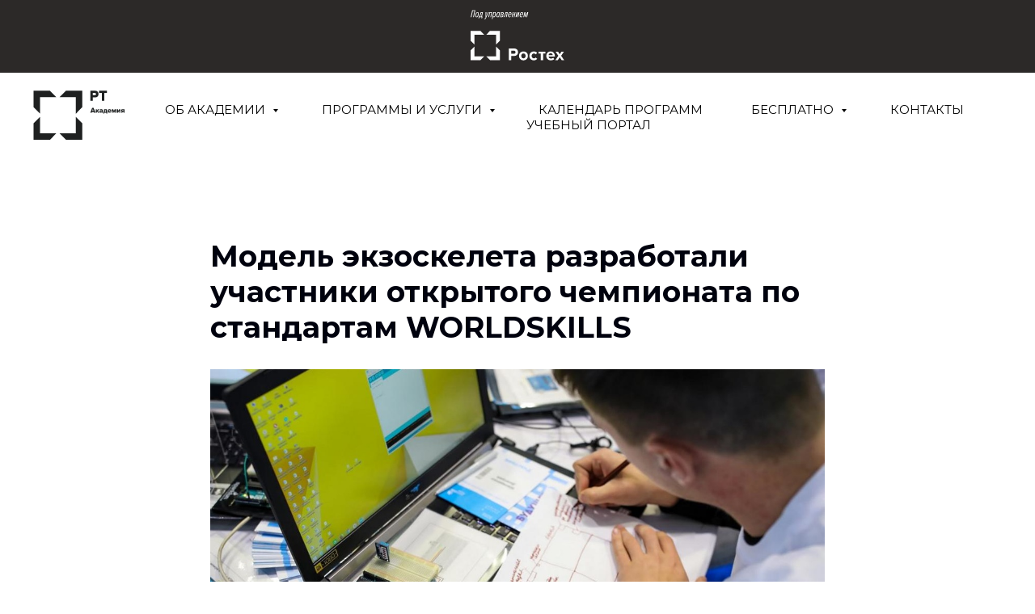

--- FILE ---
content_type: text/html; charset=UTF-8
request_url: https://rostec.academy/media-center/news/tpost/ppc1l70ft0-model-ekzoskeleta-razrabotali-uchastniki
body_size: 20192
content:
<!DOCTYPE html> <html lang="ru"> <head> <meta charset="utf-8" /> <meta http-equiv="Content-Type" content="text/html; charset=utf-8" /> <meta name="viewport" content="width=device-width, initial-scale=1.0" /> <meta name="yandex-verification" content="eb5bd37b63a4916b" /> <!--metatextblock-->
    <title>Модель экзоскелета разработали участники открытого чемпионата по стандартам WORLDSKILLS</title>
    <meta name="description" content="Шесть команд московских колледжей боролись за право выхода во всероссийский финал в рамках VIII Открытого чемпионата профессионального мастерства «Московские мастера» по стандартам WorldSkillsRussia 2019 (II часть).">
    <meta name="keywords" content="">
    <meta name="robots" content="index, follow" />

    <meta property="og:title" content="Модель экзоскелета разработали участники открытого чемпионата по стандартам WORLDSKILLS" />
    <meta property="og:description" content="Шесть команд московских колледжей боролись за право выхода во всероссийский финал в рамках VIII Открытого чемпионата профессионального мастерства «Московские мастера» по стандартам WorldSkillsRussia 2019 (II часть)." />
    <meta property="og:type" content="website" />
    <meta property="og:url" content="https://rostec.academy/media-center/news/tpost/ppc1l70ft0-model-ekzoskeleta-razrabotali-uchastniki" />
    <meta property="og:image" content="https://static.tildacdn.com/tild3139-6235-4337-b335-353264393461/b224109be77fb888497f.jpg" />

    <link rel="canonical" href="https://rostec.academy/media-center/news/tpost/ppc1l70ft0-model-ekzoskeleta-razrabotali-uchastniki" />
    <link rel="alternate" type="application/rss+xml" title="Новости" href="https://rostec.academy/rss-feed-634323403727.xml" />
    <link rel="amphtml" href="https://rostec.academy/media-center/news/tpost/ppc1l70ft0-model-ekzoskeleta-razrabotali-uchastniki?amp=true">

<!--/metatextblock--> <meta name="format-detection" content="telephone=no" /> <meta http-equiv="x-dns-prefetch-control" content="on"> <link rel="dns-prefetch" href="https://ws.tildacdn.com"> <link rel="dns-prefetch" href="https://static.tildacdn.com"> <link rel="shortcut icon" href="https://static.tildacdn.com/tild3133-3463-4264-b564-613035323232/favicon.ico" type="image/x-icon" /> <meta name="msapplication-TileColor" content="#ffffff"> <meta name="msapplication-TileImage" content="https://static.tildacdn.com/tild3130-6438-4337-b666-646430363664/Rostec_logosvg.png"> <!-- Assets --> <script src="https://neo.tildacdn.com/js/tilda-fallback-1.0.min.js" async charset="utf-8"></script> <link rel="stylesheet" href="https://static.tildacdn.com/css/tilda-grid-3.0.min.css" type="text/css" media="all" onerror="this.loaderr='y';"/> <link rel="stylesheet" href="https://static.tildacdn.com/ws/project2427665/tilda-blocks-page12328313.min.css?t=1766392085" type="text/css" media="all" onerror="this.loaderr='y';" /><link rel="stylesheet" href="https://static.tildacdn.com/ws/project2427665/tilda-blocks-page12519574.min.css?t=1768309231" type="text/css" media="all" onerror="this.loaderr='y';" /> <link rel="preconnect" href="https://fonts.gstatic.com"> <link href="https://fonts.googleapis.com/css2?family=Montserrat:wght@100..900&subset=latin,cyrillic" rel="stylesheet"> <link rel="stylesheet" href="https://static.tildacdn.com/css/tilda-animation-2.0.min.css" type="text/css" media="all" onerror="this.loaderr='y';" /> <link rel="stylesheet" href="https://static.tildacdn.com/css/tilda-popup-1.1.min.css" type="text/css" media="print" onload="this.media='all';" onerror="this.loaderr='y';" /> <noscript><link rel="stylesheet" href="https://static.tildacdn.com/css/tilda-popup-1.1.min.css" type="text/css" media="all" /></noscript> <link rel="stylesheet" href="https://static.tildacdn.com/css/tilda-feed-1.1.min.css" type="text/css" media="all" /><link rel="stylesheet" href="https://static.tildacdn.com/css/tilda-menusub-1.0.min.css" type="text/css" media="all" /> <link rel="stylesheet" href="https://static.tildacdn.com/css/tilda-slds-1.4.min.css" type="text/css" media="print" onload="this.media='all';" onerror="this.loaderr='y';" /> <noscript><link rel="stylesheet" href="https://static.tildacdn.com/css/tilda-slds-1.4.min.css" type="text/css" media="all" /></noscript> <link rel="stylesheet" href="https://static.tildacdn.com/css/tilda-menu-widgeticons-1.0.min.css" type="text/css" media="all" onerror="this.loaderr='y';" /> <link rel="stylesheet" href="https://static.tildacdn.com/css/tilda-forms-1.0.min.css" type="text/css" media="all" onerror="this.loaderr='y';" /> <link rel="stylesheet" href="https://static.tildacdn.com/css/tilda-zoom-2.0.min.css" type="text/css" media="print" onload="this.media='all';" onerror="this.loaderr='y';" /> <noscript><link rel="stylesheet" href="https://static.tildacdn.com/css/tilda-zoom-2.0.min.css" type="text/css" media="all" /></noscript> <script nomodule src="https://static.tildacdn.com/js/tilda-polyfill-1.0.min.js" charset="utf-8"></script> <script type="text/javascript">function t_onReady(func) {if(document.readyState!='loading') {func();} else {document.addEventListener('DOMContentLoaded',func);}}
function t_onFuncLoad(funcName,okFunc,time) {if(typeof window[funcName]==='function') {okFunc();} else {setTimeout(function() {t_onFuncLoad(funcName,okFunc,time);},(time||100));}}function t_throttle(fn,threshhold,scope) {return function() {fn.apply(scope||this,arguments);};}function t396_initialScale(t){var e=document.getElementById("rec"+t);if(e){var i=e.querySelector(".t396__artboard");if(i){window.tn_scale_initial_window_width||(window.tn_scale_initial_window_width=document.documentElement.clientWidth);var a=window.tn_scale_initial_window_width,r=[],n,l=i.getAttribute("data-artboard-screens");if(l){l=l.split(",");for(var o=0;o<l.length;o++)r[o]=parseInt(l[o],10)}else r=[320,480,640,960,1200];for(var o=0;o<r.length;o++){var d=r[o];a>=d&&(n=d)}var _="edit"===window.allrecords.getAttribute("data-tilda-mode"),c="center"===t396_getFieldValue(i,"valign",n,r),s="grid"===t396_getFieldValue(i,"upscale",n,r),w=t396_getFieldValue(i,"height_vh",n,r),g=t396_getFieldValue(i,"height",n,r),u=!!window.opr&&!!window.opr.addons||!!window.opera||-1!==navigator.userAgent.indexOf(" OPR/");if(!_&&c&&!s&&!w&&g&&!u){var h=parseFloat((a/n).toFixed(3)),f=[i,i.querySelector(".t396__carrier"),i.querySelector(".t396__filter")],v=Math.floor(parseInt(g,10)*h)+"px",p;i.style.setProperty("--initial-scale-height",v);for(var o=0;o<f.length;o++)f[o].style.setProperty("height","var(--initial-scale-height)");t396_scaleInitial__getElementsToScale(i).forEach((function(t){t.style.zoom=h}))}}}}function t396_scaleInitial__getElementsToScale(t){return t?Array.prototype.slice.call(t.children).filter((function(t){return t&&(t.classList.contains("t396__elem")||t.classList.contains("t396__group"))})):[]}function t396_getFieldValue(t,e,i,a){var r,n=a[a.length-1];if(!(r=i===n?t.getAttribute("data-artboard-"+e):t.getAttribute("data-artboard-"+e+"-res-"+i)))for(var l=0;l<a.length;l++){var o=a[l];if(!(o<=i)&&(r=o===n?t.getAttribute("data-artboard-"+e):t.getAttribute("data-artboard-"+e+"-res-"+o)))break}return r}window.TN_SCALE_INITIAL_VER="1.0",window.tn_scale_initial_window_width=null;</script> <script src="https://static.tildacdn.com/js/jquery-1.10.2.min.js" charset="utf-8" onerror="this.loaderr='y';"></script> <script src="https://static.tildacdn.com/js/tilda-scripts-3.0.min.js" charset="utf-8" defer onerror="this.loaderr='y';"></script> <script src="https://static.tildacdn.com/ws/project2427665/tilda-blocks-page12328313.min.js?t=1766392085" charset="utf-8" onerror="this.loaderr='y';"></script><script src="https://static.tildacdn.com/ws/project2427665/tilda-blocks-page12519574.min.js?t=1768309231" onerror="this.loaderr='y';"></script> <script src="https://static.tildacdn.com/js/tilda-lazyload-1.0.min.js" charset="utf-8" async onerror="this.loaderr='y';"></script> <script src="https://static.tildacdn.com/js/tilda-animation-2.0.min.js" charset="utf-8" async onerror="this.loaderr='y';"></script> <script src="https://static.tildacdn.com/js/tilda-zero-1.1.min.js" charset="utf-8" async onerror="this.loaderr='y';"></script> <script src="https://static.tildacdn.com/js/tilda-feed-1.1.min.js" charset="utf-8"></script><script src="https://static.tildacdn.com/js/tilda-zero-fixed-1.0.min.js" charset="utf-8"></script><script src="https://static.tildacdn.com/js/tilda-zero-forms-1.0.min.js" charset="utf-8"></script><script src="https://static.tildacdn.com/js/tilda-zero-gallery-1.0.min.js" charset="utf-8"></script><script src="https://static.tildacdn.com/js/tilda-zero-tooltip-1.0.min.js" charset="utf-8"></script><script src="https://static.tildacdn.com/js/tilda-zero-video-1.0.min.js" charset="utf-8"></script><script src="https://static.tildacdn.com/js/tilda-menusub-1.0.min.js" charset="utf-8"></script><script src="https://static.tildacdn.com/js/tilda-map-1.0.min.js" charset="utf-8"></script><script src="https://static.tildacdn.com/js/tilda-vote-1.1.min.js" charset="utf-8"></script><script src="https://static.tildacdn.com/js/tilda-animation-sbs-1.0.min.js" charset="utf-8"></script> <script src="https://static.tildacdn.com/js/tilda-slds-1.4.min.js" charset="utf-8" async onerror="this.loaderr='y';"></script> <script src="https://static.tildacdn.com/js/hammer.min.js" charset="utf-8" async onerror="this.loaderr='y';"></script> <script src="https://static.tildacdn.com/js/tilda-menu-1.0.min.js" charset="utf-8" async onerror="this.loaderr='y';"></script> <script src="https://static.tildacdn.com/js/tilda-menu-widgeticons-1.0.min.js" charset="utf-8" async onerror="this.loaderr='y';"></script> <script src="https://static.tildacdn.com/js/tilda-submenublocks-1.0.min.js" charset="utf-8" async onerror="this.loaderr='y';"></script> <script src="https://static.tildacdn.com/js/tilda-forms-1.0.min.js" charset="utf-8" async onerror="this.loaderr='y';"></script> <script src="https://static.tildacdn.com/js/tilda-zoom-2.0.min.js" charset="utf-8" async onerror="this.loaderr='y';"></script> <script src="https://static.tildacdn.com/js/tilda-zero-scale-1.0.min.js" charset="utf-8" async onerror="this.loaderr='y';"></script> <script src="https://static.tildacdn.com/js/tilda-skiplink-1.0.min.js" charset="utf-8" async onerror="this.loaderr='y';"></script> <script src="https://static.tildacdn.com/js/tilda-events-1.0.min.js" charset="utf-8" async onerror="this.loaderr='y';"></script> <!-- nominify begin --><!-- Yandex.Metrika counter --> <script type="text/javascript" >
   (function(m,e,t,r,i,k,a){m[i]=m[i]||function(){(m[i].a=m[i].a||[]).push(arguments)};
   m[i].l=1*new Date();
   for (var j = 0; j < document.scripts.length; j++) {if (document.scripts[j].src === r) { return; }}
   k=e.createElement(t),a=e.getElementsByTagName(t)[0],k.async=1,k.src=r,a.parentNode.insertBefore(k,a)})
   (window, document, "script", "https://mc.yandex.ru/metrika/tag.js", "ym");

   ym(66947239, "init", {
        clickmap:true,
        trackLinks:true,
        accurateTrackBounce:true,
        webvisor:true
   });
</script> <noscript><div><img src="https://mc.yandex.ru/watch/66947239" style="position:absolute; left:-9999px;" alt="" /></div></noscript> <!-- /Yandex.Metrika counter --><!-- nominify end --><!-- nominify begin --><script type="application/ld+json">
{
  "@context": "http://schema.org/",
  "@type": "NewsArticle",
  "headline": "Новости",
  "datePublished": "2020-01-01",
  "description": "Новости Академии Ростеха",
  "image": {
    "@type": "ImageObject",
    "height": "undefined",
    "width": "undefined",
    "url": "https://rostec.academy/"
  },
  "author": "Академия Ростеха",
  "publisher": {
    "@type": "Organization",
    "logo": {
      "@type": "ImageObject",
      "url": "https://rostec.academy/"
    },
    "name": "Академия Ростеха"
  },
  "articleBody": ""
}
</script><!-- nominify end --><script type="text/javascript">window.dataLayer=window.dataLayer||[];</script> <script type="text/javascript">(function() {if((/bot|google|yandex|baidu|bing|msn|duckduckbot|teoma|slurp|crawler|spider|robot|crawling|facebook/i.test(navigator.userAgent))===false&&typeof(sessionStorage)!='undefined'&&sessionStorage.getItem('visited')!=='y'&&document.visibilityState){var style=document.createElement('style');style.type='text/css';style.innerHTML='@media screen and (min-width: 980px) {.t-records {opacity: 0;}.t-records_animated {-webkit-transition: opacity ease-in-out .2s;-moz-transition: opacity ease-in-out .2s;-o-transition: opacity ease-in-out .2s;transition: opacity ease-in-out .2s;}.t-records.t-records_visible {opacity: 1;}}';document.getElementsByTagName('head')[0].appendChild(style);function t_setvisRecs(){var alr=document.querySelectorAll('.t-records');Array.prototype.forEach.call(alr,function(el) {el.classList.add("t-records_animated");});setTimeout(function() {Array.prototype.forEach.call(alr,function(el) {el.classList.add("t-records_visible");});sessionStorage.setItem("visited","y");},400);}
document.addEventListener('DOMContentLoaded',t_setvisRecs);}})();</script></head> <body class="t-body" style="margin:0;"> <!--allrecords--> <div id="allrecords" class="t-records" data-post-page="y" data-hook="blocks-collection-content-node" data-tilda-project-id="2427665" data-tilda-page-id="12328313" data-tilda-page-alias="media-center/news" data-tilda-formskey="9b089546c50ef6564e25856abbe3bc62" data-tilda-cookie="no" data-tilda-lazy="yes" data-tilda-project-lang="RU" data-tilda-root-zone="com" data-tilda-project-headcode="yes" data-tilda-page-headcode="yes" data-tilda-project-country="RU">

<!-- POST START -->

<!--header-->
<div id="t-header" class="t-records" data-hook="blocks-collection-content-node" data-tilda-project-id="2427665" data-tilda-page-id="12519574" data-tilda-page-alias="header" data-tilda-formskey="9b089546c50ef6564e25856abbe3bc62" data-tilda-cookie="no" data-tilda-lazy="yes" data-tilda-project-lang="RU" data-tilda-root-zone="one"  data-tilda-project-headcode="yes"     data-tilda-project-country="RU">

    <div id="rec208994403" class="r t-rec" style=" " data-animationappear="off" data-record-type="396"      >
<!-- T396 -->
<style>#rec208994403 .t396__artboard {height: 90px; background-color: #2c2928; }#rec208994403 .t396__filter {height: 90px;    }#rec208994403 .t396__carrier{height: 90px;background-position: center center;background-attachment: scroll;background-size: cover;background-repeat: no-repeat;}@media screen and (max-width: 1199px) {#rec208994403 .t396__artboard,#rec208994403 .t396__filter,#rec208994403 .t396__carrier {}#rec208994403 .t396__filter {}#rec208994403 .t396__carrier {background-attachment: scroll;}}@media screen and (max-width: 959px) {#rec208994403 .t396__artboard,#rec208994403 .t396__filter,#rec208994403 .t396__carrier {}#rec208994403 .t396__filter {}#rec208994403 .t396__carrier {background-attachment: scroll;}}@media screen and (max-width: 639px) {#rec208994403 .t396__artboard,#rec208994403 .t396__filter,#rec208994403 .t396__carrier {height: 76px;}#rec208994403 .t396__filter {}#rec208994403 .t396__carrier {background-attachment: scroll;}}@media screen and (max-width: 479px) {#rec208994403 .t396__artboard,#rec208994403 .t396__filter,#rec208994403 .t396__carrier {height: 86px;}#rec208994403 .t396__filter {}#rec208994403 .t396__carrier {background-attachment: scroll;}}#rec208994403 .tn-elem[data-elem-id="1621943987350"] {
  z-index: 1;
  top:  12px;;
  left:  calc(50% - 600px + 542px);;
  width: 116px;
  height: auto;
}
#rec208994403 .tn-elem[data-elem-id="1621943987350"] .tn-atom {
  background-position: center center;
  border-width: var(--t396-borderwidth, 0);
  border-style: var(--t396-borderstyle, solid);
  border-color: var(--t396-bordercolor, transparent);
  transition: background-color var(--t396-speedhover,0s) ease-in-out, color var(--t396-speedhover,0s) ease-in-out, border-color var(--t396-speedhover,0s) ease-in-out, box-shadow var(--t396-shadowshoverspeed,0.2s) ease-in-out;
}
@media screen and (max-width: 1199px) {
  #rec208994403 .tn-elem[data-elem-id="1621943987350"] {
    top:  12px;;
    left:  calc(50% - 480px + 422px);;
    height: auto;
  }
}
@media screen and (max-width: 959px) {
  #rec208994403 .tn-elem[data-elem-id="1621943987350"] {
    top:  16px;;
    left:  calc(50% - 320px + 270px);;
    width: 100px;
    height: auto;
  }
}
@media screen and (max-width: 639px) {
  #rec208994403 .tn-elem[data-elem-id="1621943987350"] {
    top:  11px;;
    left:  calc(50% - 240px + 195px);;
    width: 90px;
    height: auto;
  }
}
@media screen and (max-width: 479px) {
  #rec208994403 .tn-elem[data-elem-id="1621943987350"] {
    top:  15px;;
    left:  calc(50% - 160px + 108px);;
    width: 104px;
    height: auto;
  }
}</style>










<div class='t396'>

	<div class="t396__artboard" data-artboard-recid="208994403" data-artboard-screens="320,480,640,960,1200"

				data-artboard-height="90"
		data-artboard-valign="center"
				 data-artboard-upscale="grid" 																				
							
																																															
				 data-artboard-height-res-320="86" 																																																
																																															
				 data-artboard-height-res-480="76" 																																																
																																															
																																																				
																																															
																																																				
						>

		
				
								
																											
																											
																											
																											
					
					<div class="t396__carrier" data-artboard-recid="208994403"></div>
		
		
		<div class="t396__filter" data-artboard-recid="208994403"></div>

		
					
		
				
						
	
			
	
						
												
												
												
												
									
	
			
	<div class='t396__elem tn-elem tn-elem__2089944031621943987350' data-elem-id='1621943987350' data-elem-type='image'
				data-field-top-value="12"
		data-field-left-value="542"
				 data-field-width-value="116" 		data-field-axisy-value="top"
		data-field-axisx-value="left"
		data-field-container-value="grid"
		data-field-topunits-value="px"
		data-field-leftunits-value="px"
		data-field-heightunits-value=""
		data-field-widthunits-value="px"
																																														 data-field-filewidth-value="48" 		 data-field-fileheight-value="26" 																								
							
			
																																																																																																																																								
												
				 data-field-top-res-320-value="15" 				 data-field-left-res-320-value="108" 								 data-field-width-res-320-value="104" 																																																																																																																								
			
					
			
																																																																																																																																								
												
				 data-field-top-res-480-value="11" 				 data-field-left-res-480-value="195" 								 data-field-width-res-480-value="90" 																																																																																																																								
			
					
			
																																																																																																																																								
												
				 data-field-top-res-640-value="16" 				 data-field-left-res-640-value="270" 								 data-field-width-res-640-value="100" 																																																																																																																								
			
					
			
																																																																																																																																								
												
				 data-field-top-res-960-value="12" 				 data-field-left-res-960-value="422" 																																																																																																																																
			
					
			
		
		
		
			>

		
									
				
							<a class='tn-atom' href="https://rostec.ru/"  target="_blank" >
								
									<img class='tn-atom__img' src='https://static.tildacdn.com/tild3235-6161-4436-a164-613963366565/123.svg' alt='' imgfield='tn_img_1621943987350' />
							</a>
		
																			
																				
																				
																				
																				
					
				
				
				
				
				
				
				
				
	</div>

			
			</div> 
</div> 
<script>
											
											
											
											
											
					
					
	
		t_onReady(function () {
			t_onFuncLoad('t396_init', function () {
				t396_init('208994403');
			});
		});
	
</script>



<!-- /T396 -->

</div>


    <div id="rec413930959" class="r t-rec t-rec_pb_0 t-screenmin-980px" style="padding-bottom:0px;background-color:#ffffff; " data-animationappear="off" data-record-type="257"  data-screen-min="980px"  data-bg-color="#ffffff"  >
	
<!-- T228 -->


<div id="nav413930959marker"></div>
						<div class="tmenu-mobile" >
	<div class="tmenu-mobile__container">
			<div class="tmenu-mobile__text t-name t-name_md" field="menu_mob_title">&nbsp;</div>
				
<button type="button" 
    class="t-menuburger t-menuburger_first " 
    aria-label="Навигационное меню" 
    aria-expanded="false">
	<span style="background-color:#000000;"></span>
	<span style="background-color:#000000;"></span>
	<span style="background-color:#000000;"></span>
	<span style="background-color:#000000;"></span>
</button>


<script>
function t_menuburger_init(recid) {
	var rec = document.querySelector('#rec' + recid);
	if (!rec) return;
    var burger = rec.querySelector('.t-menuburger');
	if (!burger) return;
    var isSecondStyle = burger.classList.contains('t-menuburger_second');
    if (isSecondStyle && !window.isMobile && !('ontouchend' in document)) {
        burger.addEventListener('mouseenter', function() {
            if (burger.classList.contains('t-menuburger-opened')) return;
            burger.classList.remove('t-menuburger-unhovered');
            burger.classList.add('t-menuburger-hovered');
        });
        burger.addEventListener('mouseleave', function() {
            if (burger.classList.contains('t-menuburger-opened')) return;
            burger.classList.remove('t-menuburger-hovered');
            burger.classList.add('t-menuburger-unhovered');
            setTimeout(function() {
                burger.classList.remove('t-menuburger-unhovered');
            }, 300);
        });
    }

    burger.addEventListener('click', function() {
        if (!burger.closest('.tmenu-mobile') &&
            !burger.closest('.t450__burger_container') &&
            !burger.closest('.t466__container') &&
            !burger.closest('.t204__burger') &&
			!burger.closest('.t199__js__menu-toggler')) {
                burger.classList.toggle('t-menuburger-opened');
                burger.classList.remove('t-menuburger-unhovered');
            }
    });

    var menu = rec.querySelector('[data-menu="yes"]');
    if (!menu) return;
    var menuLinks = menu.querySelectorAll('.t-menu__link-item');
	var submenuClassList = ['t978__menu-link_hook', 't978__tm-link', 't966__tm-link', 't794__tm-link', 't-menusub__target-link'];
    Array.prototype.forEach.call(menuLinks, function (link) {
        link.addEventListener('click', function () {
			var isSubmenuHook = submenuClassList.some(function (submenuClass) {
				return link.classList.contains(submenuClass);
			});
			if (isSubmenuHook) return;
            burger.classList.remove('t-menuburger-opened');
        });
    });

	menu.addEventListener('clickedAnchorInTooltipMenu', function () {
		burger.classList.remove('t-menuburger-opened');
	});
}
t_onReady(function() {
	t_onFuncLoad('t_menuburger_init', function(){t_menuburger_init('413930959');});
});
</script>


<style>
.t-menuburger {
    position: relative;
    flex-shrink: 0;
    width: 28px;
    height: 20px;
    padding: 0;
    border: none;
    background-color: transparent;
    outline: none;
    -webkit-transform: rotate(0deg);
    transform: rotate(0deg);
    transition: transform .5s ease-in-out;
    cursor: pointer;
    z-index: 999;
}

/*---menu burger lines---*/
.t-menuburger span {
    display: block;
    position: absolute;
    width: 100%;
    opacity: 1;
    left: 0;
    -webkit-transform: rotate(0deg);
    transform: rotate(0deg);
    transition: .25s ease-in-out;
    height: 3px;
    background-color: #000;
}
.t-menuburger span:nth-child(1) {
    top: 0px;
}
.t-menuburger span:nth-child(2),
.t-menuburger span:nth-child(3) {
    top: 8px;
}
.t-menuburger span:nth-child(4) {
    top: 16px;
}

/*menu burger big*/
.t-menuburger__big {
    width: 42px;
    height: 32px;
}
.t-menuburger__big span {
    height: 5px;
}
.t-menuburger__big span:nth-child(2),
.t-menuburger__big span:nth-child(3) {
    top: 13px;
}
.t-menuburger__big span:nth-child(4) {
    top: 26px;
}

/*menu burger small*/
.t-menuburger__small {
    width: 22px;
    height: 14px;
}
.t-menuburger__small span {
    height: 2px;
}
.t-menuburger__small span:nth-child(2),
.t-menuburger__small span:nth-child(3) {
    top: 6px;
}
.t-menuburger__small span:nth-child(4) {
    top: 12px;
}

/*menu burger opened*/
.t-menuburger-opened span:nth-child(1) {
    top: 8px;
    width: 0%;
    left: 50%;
}
.t-menuburger-opened span:nth-child(2) {
    -webkit-transform: rotate(45deg);
    transform: rotate(45deg);
}
.t-menuburger-opened span:nth-child(3) {
    -webkit-transform: rotate(-45deg);
    transform: rotate(-45deg);
}
.t-menuburger-opened span:nth-child(4) {
    top: 8px;
    width: 0%;
    left: 50%;
}
.t-menuburger-opened.t-menuburger__big span:nth-child(1) {
    top: 6px;
}
.t-menuburger-opened.t-menuburger__big span:nth-child(4) {
    top: 18px;
}
.t-menuburger-opened.t-menuburger__small span:nth-child(1),
.t-menuburger-opened.t-menuburger__small span:nth-child(4) {
    top: 6px;
}

/*---menu burger first style---*/
@media (hover), (min-width:0\0) {
    .t-menuburger_first:hover span:nth-child(1) {
        transform: translateY(1px);
    }
    .t-menuburger_first:hover span:nth-child(4) {
        transform: translateY(-1px);
    }
    .t-menuburger_first.t-menuburger__big:hover span:nth-child(1) {
        transform: translateY(3px);
    }
    .t-menuburger_first.t-menuburger__big:hover span:nth-child(4) {
        transform: translateY(-3px);
    }
}

/*---menu burger second style---*/
.t-menuburger_second span:nth-child(2),
.t-menuburger_second span:nth-child(3) {
    width: 80%;
    left: 20%;
    right: 0;
}
@media (hover), (min-width:0\0) {
    .t-menuburger_second.t-menuburger-hovered span:nth-child(2),
    .t-menuburger_second.t-menuburger-hovered span:nth-child(3) {
        animation: t-menuburger-anim 0.3s ease-out normal forwards;
    }
    .t-menuburger_second.t-menuburger-unhovered span:nth-child(2),
    .t-menuburger_second.t-menuburger-unhovered span:nth-child(3) {
        animation: t-menuburger-anim2 0.3s ease-out normal forwards;
    }
}

.t-menuburger_second.t-menuburger-opened span:nth-child(2),
.t-menuburger_second.t-menuburger-opened span:nth-child(3){
    left: 0;
    right: 0;
    width: 100%!important;
}

/*---menu burger third style---*/
.t-menuburger_third span:nth-child(4) {
    width: 70%;
    left: unset;
    right: 0;
}
@media (hover), (min-width:0\0) {
    .t-menuburger_third:not(.t-menuburger-opened):hover span:nth-child(4) {
        width: 100%;
    }
}
.t-menuburger_third.t-menuburger-opened span:nth-child(4) {
    width: 0!important;
    right: 50%;
}

/*---menu burger fourth style---*/
.t-menuburger_fourth {
	height: 12px;
}
.t-menuburger_fourth.t-menuburger__small {
	height: 8px;
}
.t-menuburger_fourth.t-menuburger__big {
	height: 18px;
}
.t-menuburger_fourth span:nth-child(2),
.t-menuburger_fourth span:nth-child(3) {
    top: 4px;
    opacity: 0;
}
.t-menuburger_fourth span:nth-child(4) {
    top: 8px;
}
.t-menuburger_fourth.t-menuburger__small span:nth-child(2),
.t-menuburger_fourth.t-menuburger__small span:nth-child(3) {
    top: 3px;
}
.t-menuburger_fourth.t-menuburger__small span:nth-child(4) {
    top: 6px;
}
.t-menuburger_fourth.t-menuburger__small span:nth-child(2),
.t-menuburger_fourth.t-menuburger__small span:nth-child(3) {
    top: 3px;
}
.t-menuburger_fourth.t-menuburger__small span:nth-child(4) {
    top: 6px;
}
.t-menuburger_fourth.t-menuburger__big span:nth-child(2),
.t-menuburger_fourth.t-menuburger__big span:nth-child(3) {
    top: 6px;
}
.t-menuburger_fourth.t-menuburger__big span:nth-child(4) {
    top: 12px;
}
@media (hover), (min-width:0\0) {
    .t-menuburger_fourth:not(.t-menuburger-opened):hover span:nth-child(1) {
        transform: translateY(1px);
    }
    .t-menuburger_fourth:not(.t-menuburger-opened):hover span:nth-child(4) {
        transform: translateY(-1px);
    }
    .t-menuburger_fourth.t-menuburger__big:not(.t-menuburger-opened):hover span:nth-child(1) {
        transform: translateY(3px);
    }
    .t-menuburger_fourth.t-menuburger__big:not(.t-menuburger-opened):hover span:nth-child(4) {
        transform: translateY(-3px);
    }
}
.t-menuburger_fourth.t-menuburger-opened span:nth-child(1),
.t-menuburger_fourth.t-menuburger-opened span:nth-child(4) {
    top: 4px;
}
.t-menuburger_fourth.t-menuburger-opened span:nth-child(2),
.t-menuburger_fourth.t-menuburger-opened span:nth-child(3) {
    opacity: 1;
}

/*---menu burger animations---*/
@keyframes t-menuburger-anim {
    0% {
        width: 80%;
        left: 20%;
        right: 0;
    }

    50% {
        width: 100%;
        left: 0;
        right: 0;
    }

    100% {
        width: 80%;
        left: 0;
        right: 20%;

    }
}
@keyframes t-menuburger-anim2 {
    0% {
        width: 80%;
        left: 0;
    }

    50% {
        width: 100%;
        right: 0;
        left: 0;
    }

    100% {
        width: 80%;
        left: 20%;
        right: 0;
    }
}
</style>	</div>
</div>

<style>
.tmenu-mobile {
	background-color: #111;
	display: none;
	width: 100%;
	top: 0;
	z-index: 990;
}

.tmenu-mobile_positionfixed {
	position: fixed;
}

.tmenu-mobile__text {
	color: #fff;
}

.tmenu-mobile__container {
	min-height: 64px;
	padding: 20px;
	position: relative;
	box-sizing: border-box;
	display: -webkit-flex;
	display: -ms-flexbox;
	display: flex;
	-webkit-align-items: center;
	    -ms-flex-align: center;
	        align-items: center;
	-webkit-justify-content: space-between;
	    -ms-flex-pack: justify;
	        justify-content: space-between;
}

.tmenu-mobile__list {
	display: block;
}

.tmenu-mobile__burgerlogo {
    display: inline-block;
    font-size: 24px;
    font-weight: 400;
    white-space: nowrap;
    vertical-align: middle;
}

.tmenu-mobile__imglogo {
	height: auto;
    display: block;
    max-width: 300px!important;
	box-sizing: border-box;
	padding: 0;
	margin: 0 auto;
}

@media screen and (max-width: 980px) {
	.tmenu-mobile__menucontent_hidden {
		display: none;
		height: 100%;
	}
	.tmenu-mobile {
		display: block;
	}
}
@media screen and (max-width: 980px) {
    		#rec413930959 .tmenu-mobile {
            background-color: #ffffff;
        }
    	
            #rec413930959 .t-menuburger {
            -webkit-order: 1;
	    	-ms-flex-order: 1;
	        	order: 1;
        }
    }
</style>










	
				
				
					
						
		
										
		
									
																
		 

		
				
			<style> #rec413930959 .tmenu-mobile__burgerlogo a {  font-size: 22px;  color: #000000; }</style>
	








	
				
				
					
						
		
										
		
							
																					
														
																
		 

		
				
			<style> #rec413930959 .tmenu-mobile__burgerlogo__title {  font-size: 22px;  color: #000000; }</style>
	
<div id="nav413930959"  class="t228 t228__positionstatic  tmenu-mobile__menucontent_hidden" style="background-color: rgba(255,255,255,1); height:110px; " data-bgcolor-hex="#ffffff" data-bgcolor-rgba="rgba(255,255,255,1)" data-navmarker="nav413930959marker" data-appearoffset="" data-bgopacity-two="" data-menushadow="10" data-menushadow-css="" data-bgopacity="1"   data-menu-items-align="center" data-menu="yes">
	<div class="t228__maincontainer " style="height:110px;">
		<div class="t228__padding40px"></div>
		<div class="t228__leftside">
							<div class="t228__leftcontainer">
										<a href="/" class="t228__imgwrapper" >
																		<img class="t228__imglogo t228__imglogomobile" 
								src="https://static.tildacdn.com/tild3037-3439-4132-b765-393766313364/_.svg" 
								imgfield="img"
								 style="max-width: 116px; width: 116px; min-width: 116px; height: auto; display: block;"
																 alt="">
																</a>
									</div>
					</div>
		<div class="t228__centerside ">
							<nav class="t228__centercontainer">
					<ul role="list" class="t228__list t-menu__list t228__list_hidden">
																																			<li class="t228__list_item" 
									style="padding:0 30px 0 0;">
									<a class="t-menu__link-item" 
										href="#menuabout"
									   											 
																				 
																				data-menu-submenu-hook="" 
										data-menu-item-number="1"
									>
										Об Академии
									</a>
																	</li>
																							<li class="t228__list_item" 
									style="padding:0 30px;">
									<a class="t-menu__link-item" 
										href="#menudirection"
									   											 
																				 
																				data-menu-submenu-hook="" 
										data-menu-item-number="2"
									>
										Программы и услуги
									</a>
																	</li>
																							<li class="t228__list_item" 
									style="padding:0 30px;">
									<a class="t-menu__link-item" 
										href="/calendar/events"
									   											 
																				 
																				data-menu-submenu-hook="" 
										data-menu-item-number="3"
									>
										Календарь программ
									</a>
																	</li>
																							<li class="t228__list_item" 
									style="padding:0 30px;">
									<a class="t-menu__link-item" 
										href="#free"
									   											 
																				 
																				data-menu-submenu-hook="" 
										data-menu-item-number="4"
									>
										Бесплатно
									</a>
																	</li>
																							<li class="t228__list_item" 
									style="padding:0 30px;">
									<a class="t-menu__link-item" 
										href="/contacts"
									   											 
																				 
																				data-menu-submenu-hook="" 
										data-menu-item-number="5"
									>
										Контакты
									</a>
																	</li>
																							<li class="t228__list_item" 
									style="padding:0 0 0 30px;">
									<a class="t-menu__link-item" 
										href="https://webtutor.rt-academy.ru/default?mode=default"
									   											 target="_blank" 
																				 
																				data-menu-submenu-hook="" 
										data-menu-item-number="6"
									>
										Учебный портал
									</a>
																	</li>
																																				</ul>
				</nav>
					</div>

		<div class="t228__rightside">
					</div>
		<div class="t228__padding40px">
					</div>
	</div>
</div>



<style>
	@media screen and (max-width: 980px) {
					#rec413930959 .t228__leftcontainer {
				padding: 20px;
			}
			#rec413930959 .t228__imglogo {
				padding: 20px 0;
			}
		
		#rec413930959 .t228 {
					position: static;
				}
	}
</style>

<script>
		window.addEventListener('load', function () {
		t_onFuncLoad('t228_setWidth', function () {
			t228_setWidth('413930959');
		});
	});
		
	window.addEventListener('resize', t_throttle(function () {
				t_onFuncLoad('t228_setWidth', function () {
			t228_setWidth('413930959');
		});
				t_onFuncLoad('t_menu__setBGcolor', function () {
			t_menu__setBGcolor('413930959', '.t228');
		});
	}));

	t_onReady(function () {
				t_onFuncLoad('t_menu__highlightActiveLinks', function () {
			t_menu__highlightActiveLinks('.t228__list_item a');
		});
					
		t_onFuncLoad('t228__init', function () {
			t228__init('413930959');
		});
	
		t_onFuncLoad('t_menu__setBGcolor', function () {
			t_menu__setBGcolor('413930959', '.t228');
		});
		
		t_onFuncLoad('t_menu__interactFromKeyboard', function () {
	        t_menu__interactFromKeyboard('413930959');
		});
	
				t_onFuncLoad('t228_setWidth', function () {
			t228_setWidth('413930959');
		});
			
			
			
				t_onFuncLoad('t_menu__createMobileMenu', function () {
			t_menu__createMobileMenu('413930959', '.t228');
		});
			});
</script>





		
<style>
#rec413930959 .t-menu__link-item{
		-webkit-transition: color 0.3s ease-in-out, opacity 0.3s ease-in-out;
	transition: color 0.3s ease-in-out, opacity 0.3s ease-in-out;	
			position: relative;
	}


#rec413930959 .t-menu__link-item:not(.t-active):not(.tooltipstered)::after {
	content: '';
	position: absolute;
	left: 0;
		bottom: 20%;
	opacity: 0;
	width: 100%;
	height: 100%;
	border-bottom: 1px solid #33647f;
	-webkit-box-shadow: inset 0px -1px 0px 0px #33647f;
	-moz-box-shadow: inset 0px -1px 0px 0px #33647f;
	box-shadow: inset 0px -1px 0px 0px #33647f;
		-webkit-transition: all 0.3s ease;
	transition: all 0.3s ease;
	pointer-events: none;
}

#rec413930959 .t-menu__link-item.t-active:not(.t978__menu-link){
	color:#000000 !important;		opacity:1 !important;}


#rec413930959 .t-menu__link-item:not(.t-active):not(.tooltipstered):hover {
	color: #000000 !important;	opacity: 1 !important;}
#rec413930959 .t-menu__link-item:not(.t-active):not(.tooltipstered):focus-visible{
	color: #000000 !important;	opacity: 1 !important;}

#rec413930959 .t-menu__link-item:not(.t-active):not(.tooltipstered):hover::after {
		opacity: 1;
	bottom: -1px;	}

#rec413930959 .t-menu__link-item:not(.t-active):not(.tooltipstered):focus-visible::after{
		opacity: 1;
	bottom: -1px;	}

@supports (overflow:-webkit-marquee) and (justify-content:inherit)
{
	#rec413930959 .t-menu__link-item,
	#rec413930959 .t-menu__link-item.t-active {
	opacity: 1 !important;
	}
}
</style>
																				

	















	
				
				
					
						
		
										
		
							
																					
														
																
		 

		
				
			<style> #rec413930959 a.t-menusub__link-item {  font-size: 16px;  color: #000000; font-family: 'Montserrat'; font-weight: 400; text-transform: uppercase; }</style>
	








	
				
				
					
						
		
										
		
									
																
		 

		
							
						
		
										
		
									
																
		 

		
							
						
		
										
		
									
																
		 

		
							
						
		
										
		
									
									
		 

		
				
			<style> #rec413930959 .t228__leftcontainer a {  font-size: 22px;  color: #000000; } #rec413930959 a.t-menu__link-item {  font-size: 15px;  color: #000000; font-family: 'Montserrat'; font-weight: 400; text-transform: uppercase; } #rec413930959 .t228__right_langs_lang a {  font-size: 15px;  color: #000000; font-family: 'Montserrat'; font-weight: 400; text-transform: uppercase; }</style>
	








	
				
				
					
						
		
										
		
							
																					
														
																
		 

		
				
			<style> #rec413930959 .t228__logo {  font-size: 22px;  color: #000000; }</style>
		                                                        
            <style>#rec413930959 .t228 {box-shadow: 0px 1px 3px rgba(0,0,0,0.1);}</style>
    

</div>


    <div id="rec481342635" class="r t-rec t-rec_pt_0 t-rec_pb_0 t-screenmax-980px" style="padding-top:0px;padding-bottom:0px; " data-animationappear="off" data-record-type="450"   data-screen-max="980px"   >
	
	
	


			

	<div class="t450__menu__content  "
		style="top:15px;  "
		data-menu="yes" data-appearoffset="" data-hideoffset=""
										>
				<div class="t450__burger_container  ">
			<div class="t450__burger_bg t450__burger_cirqle"
				style="background-color:#33647f; opacity:1;">
			</div>
				
<button type="button" 
    class="t-menuburger t-menuburger_first " 
    aria-label="Навигационное меню" 
    aria-expanded="false">
	<span style="background-color:#ffffff;"></span>
	<span style="background-color:#ffffff;"></span>
	<span style="background-color:#ffffff;"></span>
	<span style="background-color:#ffffff;"></span>
</button>


<script>
function t_menuburger_init(recid) {
	var rec = document.querySelector('#rec' + recid);
	if (!rec) return;
    var burger = rec.querySelector('.t-menuburger');
	if (!burger) return;
    var isSecondStyle = burger.classList.contains('t-menuburger_second');
    if (isSecondStyle && !window.isMobile && !('ontouchend' in document)) {
        burger.addEventListener('mouseenter', function() {
            if (burger.classList.contains('t-menuburger-opened')) return;
            burger.classList.remove('t-menuburger-unhovered');
            burger.classList.add('t-menuburger-hovered');
        });
        burger.addEventListener('mouseleave', function() {
            if (burger.classList.contains('t-menuburger-opened')) return;
            burger.classList.remove('t-menuburger-hovered');
            burger.classList.add('t-menuburger-unhovered');
            setTimeout(function() {
                burger.classList.remove('t-menuburger-unhovered');
            }, 300);
        });
    }

    burger.addEventListener('click', function() {
        if (!burger.closest('.tmenu-mobile') &&
            !burger.closest('.t450__burger_container') &&
            !burger.closest('.t466__container') &&
            !burger.closest('.t204__burger') &&
			!burger.closest('.t199__js__menu-toggler')) {
                burger.classList.toggle('t-menuburger-opened');
                burger.classList.remove('t-menuburger-unhovered');
            }
    });

    var menu = rec.querySelector('[data-menu="yes"]');
    if (!menu) return;
    var menuLinks = menu.querySelectorAll('.t-menu__link-item');
	var submenuClassList = ['t978__menu-link_hook', 't978__tm-link', 't966__tm-link', 't794__tm-link', 't-menusub__target-link'];
    Array.prototype.forEach.call(menuLinks, function (link) {
        link.addEventListener('click', function () {
			var isSubmenuHook = submenuClassList.some(function (submenuClass) {
				return link.classList.contains(submenuClass);
			});
			if (isSubmenuHook) return;
            burger.classList.remove('t-menuburger-opened');
        });
    });

	menu.addEventListener('clickedAnchorInTooltipMenu', function () {
		burger.classList.remove('t-menuburger-opened');
	});
}
t_onReady(function() {
	t_onFuncLoad('t_menuburger_init', function(){t_menuburger_init('481342635');});
});
</script>


<style>
.t-menuburger {
    position: relative;
    flex-shrink: 0;
    width: 28px;
    height: 20px;
    padding: 0;
    border: none;
    background-color: transparent;
    outline: none;
    -webkit-transform: rotate(0deg);
    transform: rotate(0deg);
    transition: transform .5s ease-in-out;
    cursor: pointer;
    z-index: 999;
}

/*---menu burger lines---*/
.t-menuburger span {
    display: block;
    position: absolute;
    width: 100%;
    opacity: 1;
    left: 0;
    -webkit-transform: rotate(0deg);
    transform: rotate(0deg);
    transition: .25s ease-in-out;
    height: 3px;
    background-color: #000;
}
.t-menuburger span:nth-child(1) {
    top: 0px;
}
.t-menuburger span:nth-child(2),
.t-menuburger span:nth-child(3) {
    top: 8px;
}
.t-menuburger span:nth-child(4) {
    top: 16px;
}

/*menu burger big*/
.t-menuburger__big {
    width: 42px;
    height: 32px;
}
.t-menuburger__big span {
    height: 5px;
}
.t-menuburger__big span:nth-child(2),
.t-menuburger__big span:nth-child(3) {
    top: 13px;
}
.t-menuburger__big span:nth-child(4) {
    top: 26px;
}

/*menu burger small*/
.t-menuburger__small {
    width: 22px;
    height: 14px;
}
.t-menuburger__small span {
    height: 2px;
}
.t-menuburger__small span:nth-child(2),
.t-menuburger__small span:nth-child(3) {
    top: 6px;
}
.t-menuburger__small span:nth-child(4) {
    top: 12px;
}

/*menu burger opened*/
.t-menuburger-opened span:nth-child(1) {
    top: 8px;
    width: 0%;
    left: 50%;
}
.t-menuburger-opened span:nth-child(2) {
    -webkit-transform: rotate(45deg);
    transform: rotate(45deg);
}
.t-menuburger-opened span:nth-child(3) {
    -webkit-transform: rotate(-45deg);
    transform: rotate(-45deg);
}
.t-menuburger-opened span:nth-child(4) {
    top: 8px;
    width: 0%;
    left: 50%;
}
.t-menuburger-opened.t-menuburger__big span:nth-child(1) {
    top: 6px;
}
.t-menuburger-opened.t-menuburger__big span:nth-child(4) {
    top: 18px;
}
.t-menuburger-opened.t-menuburger__small span:nth-child(1),
.t-menuburger-opened.t-menuburger__small span:nth-child(4) {
    top: 6px;
}

/*---menu burger first style---*/
@media (hover), (min-width:0\0) {
    .t-menuburger_first:hover span:nth-child(1) {
        transform: translateY(1px);
    }
    .t-menuburger_first:hover span:nth-child(4) {
        transform: translateY(-1px);
    }
    .t-menuburger_first.t-menuburger__big:hover span:nth-child(1) {
        transform: translateY(3px);
    }
    .t-menuburger_first.t-menuburger__big:hover span:nth-child(4) {
        transform: translateY(-3px);
    }
}

/*---menu burger second style---*/
.t-menuburger_second span:nth-child(2),
.t-menuburger_second span:nth-child(3) {
    width: 80%;
    left: 20%;
    right: 0;
}
@media (hover), (min-width:0\0) {
    .t-menuburger_second.t-menuburger-hovered span:nth-child(2),
    .t-menuburger_second.t-menuburger-hovered span:nth-child(3) {
        animation: t-menuburger-anim 0.3s ease-out normal forwards;
    }
    .t-menuburger_second.t-menuburger-unhovered span:nth-child(2),
    .t-menuburger_second.t-menuburger-unhovered span:nth-child(3) {
        animation: t-menuburger-anim2 0.3s ease-out normal forwards;
    }
}

.t-menuburger_second.t-menuburger-opened span:nth-child(2),
.t-menuburger_second.t-menuburger-opened span:nth-child(3){
    left: 0;
    right: 0;
    width: 100%!important;
}

/*---menu burger third style---*/
.t-menuburger_third span:nth-child(4) {
    width: 70%;
    left: unset;
    right: 0;
}
@media (hover), (min-width:0\0) {
    .t-menuburger_third:not(.t-menuburger-opened):hover span:nth-child(4) {
        width: 100%;
    }
}
.t-menuburger_third.t-menuburger-opened span:nth-child(4) {
    width: 0!important;
    right: 50%;
}

/*---menu burger fourth style---*/
.t-menuburger_fourth {
	height: 12px;
}
.t-menuburger_fourth.t-menuburger__small {
	height: 8px;
}
.t-menuburger_fourth.t-menuburger__big {
	height: 18px;
}
.t-menuburger_fourth span:nth-child(2),
.t-menuburger_fourth span:nth-child(3) {
    top: 4px;
    opacity: 0;
}
.t-menuburger_fourth span:nth-child(4) {
    top: 8px;
}
.t-menuburger_fourth.t-menuburger__small span:nth-child(2),
.t-menuburger_fourth.t-menuburger__small span:nth-child(3) {
    top: 3px;
}
.t-menuburger_fourth.t-menuburger__small span:nth-child(4) {
    top: 6px;
}
.t-menuburger_fourth.t-menuburger__small span:nth-child(2),
.t-menuburger_fourth.t-menuburger__small span:nth-child(3) {
    top: 3px;
}
.t-menuburger_fourth.t-menuburger__small span:nth-child(4) {
    top: 6px;
}
.t-menuburger_fourth.t-menuburger__big span:nth-child(2),
.t-menuburger_fourth.t-menuburger__big span:nth-child(3) {
    top: 6px;
}
.t-menuburger_fourth.t-menuburger__big span:nth-child(4) {
    top: 12px;
}
@media (hover), (min-width:0\0) {
    .t-menuburger_fourth:not(.t-menuburger-opened):hover span:nth-child(1) {
        transform: translateY(1px);
    }
    .t-menuburger_fourth:not(.t-menuburger-opened):hover span:nth-child(4) {
        transform: translateY(-1px);
    }
    .t-menuburger_fourth.t-menuburger__big:not(.t-menuburger-opened):hover span:nth-child(1) {
        transform: translateY(3px);
    }
    .t-menuburger_fourth.t-menuburger__big:not(.t-menuburger-opened):hover span:nth-child(4) {
        transform: translateY(-3px);
    }
}
.t-menuburger_fourth.t-menuburger-opened span:nth-child(1),
.t-menuburger_fourth.t-menuburger-opened span:nth-child(4) {
    top: 4px;
}
.t-menuburger_fourth.t-menuburger-opened span:nth-child(2),
.t-menuburger_fourth.t-menuburger-opened span:nth-child(3) {
    opacity: 1;
}

/*---menu burger animations---*/
@keyframes t-menuburger-anim {
    0% {
        width: 80%;
        left: 20%;
        right: 0;
    }

    50% {
        width: 100%;
        left: 0;
        right: 0;
    }

    100% {
        width: 80%;
        left: 0;
        right: 20%;

    }
}
@keyframes t-menuburger-anim2 {
    0% {
        width: 80%;
        left: 0;
    }

    50% {
        width: 100%;
        right: 0;
        left: 0;
    }

    100% {
        width: 80%;
        left: 20%;
        right: 0;
    }
}
</style>		</div>
	</div>

<!-- t450 -->


	<div id="nav481342635marker"></div>
	<div class="t450__overlay">
		<div class="t450__overlay_bg"
			style="background-color:#000000; ">
		</div>
	</div>

	<div id="nav481342635" 		class="t450  "
		data-tooltip-hook=""
		style="max-width: 260px;background-color: #ffffff;">
		<button type="button"
			class="t450__close-button t450__close t450_opened "
			 style="background-color: #ffffff;"			aria-label="Close menu">
			<div class="t450__close_icon" style="color:#000000;">
				<span></span>
				<span></span>
				<span></span>
				<span></span>
			</div>
		</button>
		<div class="t450__container t-align_left">
			<div class="t450__top">
									<div class="t450__logowrapper">
												<a href="/"
													>
																					<img class="t450__logoimg"
									src="https://static.tildacdn.com/tild3431-6161-4866-a433-336131666666/_.svg"
									imgfield="img"
									 style="max-width: 96px;"									 alt="">
																			</a>
											</div>
				
									<nav class="t450__menu">
						<ul role="list" class="t450__list t-menu__list">
																																								<li class="t450__list_item"
										>
										<a class="t-menu__link-item "
											href="#menuabout2"
																																												
																						data-menu-submenu-hook=""
											data-menu-item-number="1"
										>
											ОБ АКАДЕМИИ
										</a>
																			</li>
																										<li class="t450__list_item"
										>
										<a class="t-menu__link-item "
											href="#academystructure"
																																												
																						data-menu-submenu-hook=""
											data-menu-item-number="2"
										>
											Структура Академии
										</a>
																			</li>
																										<li class="t450__list_item"
										>
										<a class="t-menu__link-item "
											href="#menudirection"
																																												
																						data-menu-submenu-hook=""
											data-menu-item-number="3"
										>
											Программы и услуги
										</a>
																			</li>
																										<li class="t450__list_item"
										>
										<a class="t-menu__link-item "
											href="/calendar/events"
																																												
																						data-menu-submenu-hook=""
											data-menu-item-number="4"
										>
											КАЛЕНДАРЬ ПРОГРАММ
										</a>
																			</li>
																										<li class="t450__list_item"
										>
										<a class="t-menu__link-item "
											href="#free2"
																																												
																						data-menu-submenu-hook=""
											data-menu-item-number="5"
										>
											Бесплатно
										</a>
																			</li>
																										<li class="t450__list_item"
										>
										<a class="t-menu__link-item "
											href="/contacts"
																																												
																						data-menu-submenu-hook=""
											data-menu-item-number="6"
										>
											КОНТАКТЫ
										</a>
																			</li>
																										<li class="t450__list_item"
										>
										<a class="t-menu__link-item "
											href="https://webtutor.rt-academy.ru/default?mode=default"
																						 target="_blank"																						
																						data-menu-submenu-hook=""
											data-menu-item-number="7"
										>
											Учебный портал
										</a>
																			</li>
																										<li class="t450__list_item"
										>
										<a class="t-menu__link-item "
											href="#menurps"
																																												
																						data-menu-submenu-hook=""
											data-menu-item-number="8"
										>
											РПС
										</a>
																			</li>
																																										</ul>
					</nav>
							</div>

			<div class="t450__rightside">
									<div class="t450__rightcontainer">
												
						
													<div class="t450__right_buttons">
								<div class="t450__right_buttons_wrap">
																			<div class="t450__right_buttons_but ">
											
						
	
	
			
						
				
				
						
																							
			<div
			class="t-btn t-btnflex t-btnflex_type_button t-btnflex_sm"
							type="button"
																							><span class="t-btnflex__text">Отправить запрос</span>
<style>#rec481342635 .t-btnflex.t-btnflex_type_button {color:#ffffff;background-color:#33647f;--border-width:0px;border-style:none !important;border-radius:0px;box-shadow:none !important;font-family:Montserrat;font-weight:400;transition-duration:0.2s;transition-property: background-color, color, border-color, box-shadow, opacity, transform, gap;transition-timing-function: ease-in-out;}@media (hover: hover) {#rec481342635 .t-btnflex.t-btnflex_type_button:not(.t-animate_no-hover):hover {color:#000000 !important;background-color:#fdd248 !important;}#rec481342635 .t-btnflex.t-btnflex_type_button:not(.t-animate_no-hover):focus-visible {color:#000000 !important;background-color:#fdd248 !important;}}</style></div>
											</div>
									
																	</div>
							</div>
						
						
											</div>
							</div>
		</div>
	</div>


<script>
	t_onReady(function() {
		var rec = document.querySelector('#rec481342635');
		if (!rec) return;

		rec.setAttribute('data-animationappear', 'off');
		rec.style.opacity = 1;

		t_onFuncLoad('t450_initMenu', function () {
			t450_initMenu('481342635');
		});

					t_onFuncLoad('t_menuWidgets__init', function () {
				t_menuWidgets__init('481342635');
			});
					});
</script>



		
		
<style>
#rec481342635 .t-menu__link-item{
		-webkit-transition: color 0.3s ease-in-out, opacity 0.3s ease-in-out;
	transition: color 0.3s ease-in-out, opacity 0.3s ease-in-out;	
			position: relative;
	}


#rec481342635 .t-menu__link-item:not(.t-active):not(.tooltipstered)::after {
	content: '';
	position: absolute;
	left: 0;
		bottom: 20%;
	opacity: 0;
	width: 100%;
	height: 100%;
	border-bottom: 1px solid #fdd248;
	-webkit-box-shadow: inset 0px -1px 0px 0px #fdd248;
	-moz-box-shadow: inset 0px -1px 0px 0px #fdd248;
	box-shadow: inset 0px -1px 0px 0px #fdd248;
		-webkit-transition: all 0.3s ease;
	transition: all 0.3s ease;
	pointer-events: none;
}

#rec481342635 .t-menu__link-item.t-active:not(.t978__menu-link){
	color:#000000 !important;		}

#rec481342635 .t-menu__link-item.t-active::after {
content: '';
position: absolute;
left: 0;
-webkit-transition: all 0.3s ease;
transition: all 0.3s ease;
opacity: 1;
width: 100%;
height: 100%;
bottom: -1px;
border-bottom: 1px solid #8f8f8f;
-webkit-box-shadow: inset 0px -1px 0px 0px #8f8f8f;
-moz-box-shadow: inset 0px -1px 0px 0px #8f8f8f;
box-shadow: inset 0px -1px 0px 0px #8f8f8f;
}

#rec481342635 .t-menu__link-item:not(.t-active):not(.tooltipstered):hover {
	color: #000000 !important;	}
#rec481342635 .t-menu__link-item:not(.t-active):not(.tooltipstered):focus-visible{
	color: #000000 !important;	}

#rec481342635 .t-menu__link-item:not(.t-active):not(.tooltipstered):hover::after {
		opacity: 1;
	bottom: -1px;	}

#rec481342635 .t-menu__link-item:not(.t-active):not(.tooltipstered):focus-visible::after{
		opacity: 1;
	bottom: -1px;	}

@supports (overflow:-webkit-marquee) and (justify-content:inherit)
{
	#rec481342635 .t-menu__link-item,
	#rec481342635 .t-menu__link-item.t-active {
	opacity: 1 !important;
	}
}
</style>

																										

	















	
				
				
					
						
		
										
		
							
																					
														
																
		 

		
				
			<style> #rec481342635 a.t-menusub__link-item {  font-size: 9px;  color: #333333; font-family: 'Montserrat'; font-weight: 400; text-transform: uppercase; }</style>
	









	
				
				
					
						
		
										
		
							
					
									
		 

		
							
						
		
										
		
							
					
									
		 

		
				
	








	
				
				
					
						
		
										
		
									
									
		 

		
							
						
		
										
		
									
																
		 

		
				
			<style> #rec481342635 a.t-menu__link-item {  font-size: 13px;  color: #000000; font-family: 'Montserrat'; text-transform: uppercase; }</style>
	








	
				
				
					
						
		
										
		
							
																					
														
																
		 

		
				
			<style> #rec481342635 .t450__right_langs_lang a {   color: #000000; font-family: 'Montserrat'; text-transform: uppercase; }</style>
	

</div>


    <div id="rec413945398" class="r t-rec" style=" " data-animationappear="off" data-record-type="794"      >
<!-- T794 -->

<div class="t794"  data-tooltip-hook="#menuabout" data-tooltip-margin="5px" data-add-arrow="on" >
	
	<div class="t794__tooltip-menu">
	    		<div class="t794__tooltip-menu-corner" ></div>
				<div class="t794__content">
			<ul class="t794__list" role="menu" aria-label="">
									<li class="t794__list_item t-submenublocks__item t-name t-name_xs">
						<a class="t794__typo t794__typo_413945398 t794__link t-name t-name_xs"
							role="menuitem" 
							href="/about-organization" 
							style="color:#000000;font-size:12px;font-weight:500;text-transform:uppercase;"
							 target="_blank" 
							data-menu-item-number="1">Сведения об образовательной организации</a>
					</li>
									<li class="t794__list_item t-submenublocks__item t-name t-name_xs">
						<a class="t794__typo t794__typo_413945398 t794__link t-name t-name_xs"
							role="menuitem" 
							href="https://rostec.academy/special-assessment-labor-conditions" 
							style="color:#000000;font-size:12px;font-weight:500;text-transform:uppercase;"
							 target="_blank" 
							data-menu-item-number="2">Специальная оценка условий труда</a>
					</li>
									<li class="t794__list_item t-submenublocks__item t-name t-name_xs">
						<a class="t794__typo t794__typo_413945398 t794__link t-name t-name_xs"
							role="menuitem" 
							href="/processing-of-personal-data" 
							style="color:#000000;font-size:12px;font-weight:500;text-transform:uppercase;"
							 target="_blank" 
							data-menu-item-number="3">Обработка персональных данных</a>
					</li>
									<li class="t794__list_item t-submenublocks__item t-name t-name_xs">
						<a class="t794__typo t794__typo_413945398 t794__link t-name t-name_xs"
							role="menuitem" 
							href="/anti-corruption" 
							style="color:#000000;font-size:12px;font-weight:500;text-transform:uppercase;"
							 target="_blank" 
							data-menu-item-number="4">Противодействие коррупции</a>
					</li>
									<li class="t794__list_item t-submenublocks__item t-name t-name_xs">
						<a class="t794__typo t794__typo_413945398 t794__link t-name t-name_xs"
							role="menuitem" 
							href="/team" 
							style="color:#000000;font-size:12px;font-weight:500;text-transform:uppercase;"
							 target="_blank" 
							data-menu-item-number="5">Команда</a>
					</li>
									<li class="t794__list_item t-submenublocks__item t-name t-name_xs">
						<a class="t794__typo t794__typo_413945398 t794__link t-name t-name_xs"
							role="menuitem" 
							href="https://rostec.academy/targeted-training" 
							style="color:#000000;font-size:12px;font-weight:500;text-transform:uppercase;"
							 target="_blank" 
							data-menu-item-number="6">Целевое обучение</a>
					</li>
									<li class="t794__list_item t-submenublocks__item t-name t-name_xs">
						<a class="t794__typo t794__typo_413945398 t794__link t-name t-name_xs"
							role="menuitem" 
							href="/media-center" 
							style="color:#000000;font-size:12px;font-weight:500;text-transform:uppercase;"
							 target="_blank" 
							data-menu-item-number="7">Медиа</a>
					</li>
							</ul>
		</div>
	</div>
</div>

	
	<script>
		t_onReady(function() {
			t_onFuncLoad('t794_init', function() {
				t794_init('413945398');
			});
		});
	</script>
	

	<style>
		#rec413945398 .t794__tooltip-menu,
		a[data-tooltip-menu-id="413945398"] + .t794__tooltip-menu {
			background-color:#ffffff;			text-align:left;			max-width:250px;			border-radius:0;			border: 1px solid #d1d1d1;		}

		#rec413945398 .t794__content {
			background-color: #ffffff;
			border-radius:0;		}

					#rec413945398 .t794__tooltip-menu-corner {
				background-color: #ffffff;
				top: -7.5px;
				border-color: #d1d1d1;
				border-width: 1px;
				border-style: solid;
			}
		
		@media screen and (max-width: 980px) {
		    a[data-tooltip-menu-id="413945398"] + .t794__tooltip-menu {
                max-width: 100%;
			}
		}
	</style>

	
	<style>
		#rec413945398 .t794__typo.t-active,
		a[data-tooltip-menu-id="413945398"] + .t794__tooltip-menu .t794__typo.t-active{
			color:#868686 !important;			font-weight:400 !important;					}
	</style>
	

	
	<style>
		#rec413945398 .t794__typo:not(.t-active):hover{
			color: #868686 !important;					}
	</style>
	

<style>
	</style>

                                                        
            <style>#rec413945398 .t794__tooltip-menu,a[data-tooltip-menu-id="413945398"] + .t794__tooltip-menu {box-shadow: 0px 0px 0px rgba(0,0,0,1);}</style>
    
</div>


    <div id="rec587486191" class="r t-rec" style=" " data-animationappear="off" data-record-type="794"      >
<!-- T794 -->

<div class="t794"  data-tooltip-hook="#menuabout2" data-tooltip-margin="5px" data-add-arrow="on" >
	
	<div class="t794__tooltip-menu">
	    		<div class="t794__tooltip-menu-corner" ></div>
				<div class="t794__content">
			<ul class="t794__list" role="menu" aria-label="">
									<li class="t794__list_item t-submenublocks__item t-name t-name_xs">
						<a class="t794__typo t794__typo_587486191 t794__link t-name t-name_xs"
							role="menuitem" 
							href="/about-organization" 
							style="color:#000000;font-size:12px;font-weight:500;text-transform:uppercase;"
							 target="_blank" 
							data-menu-item-number="1">Сведения об образовательной организации</a>
					</li>
									<li class="t794__list_item t-submenublocks__item t-name t-name_xs">
						<a class="t794__typo t794__typo_587486191 t794__link t-name t-name_xs"
							role="menuitem" 
							href="/procurement" 
							style="color:#000000;font-size:12px;font-weight:500;text-transform:uppercase;"
							 target="_blank" 
							data-menu-item-number="2">Закупки</a>
					</li>
									<li class="t794__list_item t-submenublocks__item t-name t-name_xs">
						<a class="t794__typo t794__typo_587486191 t794__link t-name t-name_xs"
							role="menuitem" 
							href="https://rostec.academy/special-assessment-labor-conditions" 
							style="color:#000000;font-size:12px;font-weight:500;text-transform:uppercase;"
							 target="_blank" 
							data-menu-item-number="3">Специальная оценка условий труда</a>
					</li>
									<li class="t794__list_item t-submenublocks__item t-name t-name_xs">
						<a class="t794__typo t794__typo_587486191 t794__link t-name t-name_xs"
							role="menuitem" 
							href="/processing-of-personal-data" 
							style="color:#000000;font-size:12px;font-weight:500;text-transform:uppercase;"
							 target="_blank" 
							data-menu-item-number="4">Обработка персональных данных</a>
					</li>
									<li class="t794__list_item t-submenublocks__item t-name t-name_xs">
						<a class="t794__typo t794__typo_587486191 t794__link t-name t-name_xs"
							role="menuitem" 
							href="/anti-corruption" 
							style="color:#000000;font-size:12px;font-weight:500;text-transform:uppercase;"
							 target="_blank" 
							data-menu-item-number="5">Противодействие коррупции</a>
					</li>
									<li class="t794__list_item t-submenublocks__item t-name t-name_xs">
						<a class="t794__typo t794__typo_587486191 t794__link t-name t-name_xs"
							role="menuitem" 
							href="/team" 
							style="color:#000000;font-size:12px;font-weight:500;text-transform:uppercase;"
							 target="_blank" 
							data-menu-item-number="6">Команда</a>
					</li>
									<li class="t794__list_item t-submenublocks__item t-name t-name_xs">
						<a class="t794__typo t794__typo_587486191 t794__link t-name t-name_xs"
							role="menuitem" 
							href="https://rostec.academy/targeted-training" 
							style="color:#000000;font-size:12px;font-weight:500;text-transform:uppercase;"
							 target="_blank" 
							data-menu-item-number="7">Целевое обучение</a>
					</li>
									<li class="t794__list_item t-submenublocks__item t-name t-name_xs">
						<a class="t794__typo t794__typo_587486191 t794__link t-name t-name_xs"
							role="menuitem" 
							href="/media-center" 
							style="color:#000000;font-size:12px;font-weight:500;text-transform:uppercase;"
							 target="_blank" 
							data-menu-item-number="8">Медиа</a>
					</li>
							</ul>
		</div>
	</div>
</div>

	
	<script>
		t_onReady(function() {
			t_onFuncLoad('t794_init', function() {
				t794_init('587486191');
			});
		});
	</script>
	

	<style>
		#rec587486191 .t794__tooltip-menu,
		a[data-tooltip-menu-id="587486191"] + .t794__tooltip-menu {
			background-color:#ffffff;			text-align:left;			max-width:250px;			border-radius:0;			border: 1px solid #d1d1d1;		}

		#rec587486191 .t794__content {
			background-color: #ffffff;
			border-radius:0;		}

					#rec587486191 .t794__tooltip-menu-corner {
				background-color: #ffffff;
				top: -7.5px;
				border-color: #d1d1d1;
				border-width: 1px;
				border-style: solid;
			}
		
		@media screen and (max-width: 980px) {
		    a[data-tooltip-menu-id="587486191"] + .t794__tooltip-menu {
                max-width: 100%;
			}
		}
	</style>

	
	<style>
		#rec587486191 .t794__typo.t-active,
		a[data-tooltip-menu-id="587486191"] + .t794__tooltip-menu .t794__typo.t-active{
			color:#868686 !important;			font-weight:400 !important;					}
	</style>
	

	
	<style>
		#rec587486191 .t794__typo:not(.t-active):hover{
			color: #868686 !important;					}
	</style>
	

<style>
	</style>

                                                        
            <style>#rec587486191 .t794__tooltip-menu,a[data-tooltip-menu-id="587486191"] + .t794__tooltip-menu {box-shadow: 0px 0px 0px rgba(0,0,0,1);}</style>
    
</div>


    <div id="rec413945495" class="r t-rec" style=" " data-animationappear="off" data-record-type="794"      >
<!-- T794 -->

<div class="t794"  data-tooltip-hook="#menudirection" data-tooltip-margin="5px" data-add-arrow="on" >
	
	<div class="t794__tooltip-menu">
	    		<div class="t794__tooltip-menu-corner" ></div>
				<div class="t794__content">
			<ul class="t794__list" role="menu" aria-label="">
									<li class="t794__list_item t-submenublocks__item t-name t-name_xs">
						<a class="t794__typo t794__typo_413945495 t794__link t-name t-name_xs"
							role="menuitem" 
							href="/direction/education-and-development" 
							style="color:#000000;font-size:12px;font-weight:500;text-transform:uppercase;"
							 target="_blank" 
							data-menu-item-number="1">Программы обучения</a>
					</li>
									<li class="t794__list_item t-submenublocks__item t-name t-name_xs">
						<a class="t794__typo t794__typo_413945495 t794__link t-name t-name_xs"
							role="menuitem" 
							href="https://rostec.academy/program-catalog" 
							style="color:#000000;font-size:12px;font-weight:500;text-transform:uppercase;"
							 target="_blank" 
							data-menu-item-number="2">Каталог программ 2026</a>
					</li>
									<li class="t794__list_item t-submenublocks__item t-name t-name_xs">
						<a class="t794__typo t794__typo_413945495 t794__link t-name t-name_xs"
							role="menuitem" 
							href="/development-of-distance-courses-on-order" 
							style="color:#000000;font-size:12px;font-weight:500;text-transform:uppercase;"
							 target="_blank" 
							data-menu-item-number="3">Разработка дистанционных курсов под заказ</a>
					</li>
									<li class="t794__list_item t-submenublocks__item t-name t-name_xs">
						<a class="t794__typo t794__typo_413945495 t794__link t-name t-name_xs"
							role="menuitem" 
							href="https://rostec.academy/subscription-to-distance-courses" 
							style="color:#000000;font-size:12px;font-weight:500;text-transform:uppercase;"
							 target="_blank" 
							data-menu-item-number="4">Каталог дистанционных курсов и ИПР</a>
					</li>
							</ul>
		</div>
	</div>
</div>

	
	<script>
		t_onReady(function() {
			t_onFuncLoad('t794_init', function() {
				t794_init('413945495');
			});
		});
	</script>
	

	<style>
		#rec413945495 .t794__tooltip-menu,
		a[data-tooltip-menu-id="413945495"] + .t794__tooltip-menu {
			background-color:#ffffff;			text-align:left;			max-width:258px;			border-radius:0;			border: 1px solid #d1d1d1;		}

		#rec413945495 .t794__content {
			background-color: #ffffff;
			border-radius:0;		}

					#rec413945495 .t794__tooltip-menu-corner {
				background-color: #ffffff;
				top: -7.5px;
				border-color: #d1d1d1;
				border-width: 1px;
				border-style: solid;
			}
		
		@media screen and (max-width: 980px) {
		    a[data-tooltip-menu-id="413945495"] + .t794__tooltip-menu {
                max-width: 100%;
			}
		}
	</style>

	
	<style>
		#rec413945495 .t794__typo.t-active,
		a[data-tooltip-menu-id="413945495"] + .t794__tooltip-menu .t794__typo.t-active{
			color:#868686 !important;			font-weight:400 !important;					}
	</style>
	

	
	<style>
		#rec413945495 .t794__typo:not(.t-active):hover{
			color: #868686 !important;					}
	</style>
	

<style>
	</style>

                                                        
            <style>#rec413945495 .t794__tooltip-menu,a[data-tooltip-menu-id="413945495"] + .t794__tooltip-menu {box-shadow: 0px 0px 0px rgba(0,0,0,1);}</style>
    
</div>


    <div id="rec413945588" class="r t-rec" style=" " data-animationappear="off" data-record-type="794"      >
<!-- T794 -->

<div class="t794"  data-tooltip-hook="#free" data-tooltip-margin="5px" data-add-arrow="on" >
	
	<div class="t794__tooltip-menu">
	    		<div class="t794__tooltip-menu-corner" ></div>
				<div class="t794__content">
			<ul class="t794__list" role="menu" aria-label="">
									<li class="t794__list_item t-submenublocks__item t-name t-name_xs">
						<a class="t794__typo t794__typo_413945588 t794__link t-name t-name_xs"
							role="menuitem" 
							href="/hr-community" 
							style="color:#000000;font-size:12px;font-weight:500;text-transform:uppercase;"
							 
							data-menu-item-number="1">HR-сообщество</a>
					</li>
									<li class="t794__list_item t-submenublocks__item t-name t-name_xs">
						<a class="t794__typo t794__typo_413945588 t794__link t-name t-name_xs"
							role="menuitem" 
							href="/community-for-the-development-of-civilian-products" 
							style="color:#000000;font-size:12px;font-weight:500;text-transform:uppercase;"
							 
							data-menu-item-number="2">Сообщество ПГН</a>
					</li>
									<li class="t794__list_item t-submenublocks__item t-name t-name_xs">
						<a class="t794__typo t794__typo_413945588 t794__link t-name t-name_xs"
							role="menuitem" 
							href="/vektor-tekhnologicheskie-lidery" 
							style="color:#000000;font-size:12px;font-weight:500;text-transform:uppercase;"
							 
							data-menu-item-number="3">Вектор Технологические лидеры</a>
					</li>
									<li class="t794__list_item t-submenublocks__item t-name t-name_xs">
						<a class="t794__typo t794__typo_413945588 t794__link t-name t-name_xs"
							role="menuitem" 
							href="https://rostec.academy/takeoff-intensive-is-over-template" 
							style="color:#000000;font-size:12px;font-weight:500;text-transform:uppercase;"
							 
							data-menu-item-number="4">Действуй!</a>
					</li>
									<li class="t794__list_item t-submenublocks__item t-name t-name_xs">
						<a class="t794__typo t794__typo_413945588 t794__link t-name t-name_xs"
							role="menuitem" 
							href="https://rostec.academy/free-online-lectures" 
							style="color:#000000;font-size:12px;font-weight:500;text-transform:uppercase;"
							 
							data-menu-item-number="5">Лекторий</a>
					</li>
									<li class="t794__list_item t-submenublocks__item t-name t-name_xs">
						<a class="t794__typo t794__typo_413945588 t794__link t-name t-name_xs"
							role="menuitem" 
							href="https://rostec.academy/biblioteka-besplatnyh-kursov" 
							style="color:#000000;font-size:12px;font-weight:500;text-transform:uppercase;"
							 target="_blank" 
							data-menu-item-number="6">Библиотека бесплатных курсов</a>
					</li>
									<li class="t794__list_item t-submenublocks__item t-name t-name_xs">
						<a class="t794__typo t794__typo_413945588 t794__link t-name t-name_xs"
							role="menuitem" 
							href="https://rostec.academy/alumni-community" 
							style="color:#000000;font-size:12px;font-weight:500;text-transform:uppercase;"
							 target="_blank" 
							data-menu-item-number="7">Сообщество выпускников</a>
					</li>
									<li class="t794__list_item t-submenublocks__item t-name t-name_xs">
						<a class="t794__typo t794__typo_413945588 t794__link t-name t-name_xs"
							role="menuitem" 
							href="#menurps" 
							style="color:#000000;font-size:12px;font-weight:500;text-transform:uppercase;"
							 
							data-menu-item-number="8">Развитие Производственной Системы (РПС)</a>
					</li>
							</ul>
		</div>
	</div>
</div>

	
	<script>
		t_onReady(function() {
			t_onFuncLoad('t794_init', function() {
				t794_init('413945588');
			});
		});
	</script>
	

	<style>
		#rec413945588 .t794__tooltip-menu,
		a[data-tooltip-menu-id="413945588"] + .t794__tooltip-menu {
			background-color:#ffffff;			text-align:left;			max-width:215px;			border-radius:0;			border: 1px solid #d1d1d1;		}

		#rec413945588 .t794__content {
			background-color: #ffffff;
			border-radius:0;		}

					#rec413945588 .t794__tooltip-menu-corner {
				background-color: #ffffff;
				top: -7.5px;
				border-color: #d1d1d1;
				border-width: 1px;
				border-style: solid;
			}
		
		@media screen and (max-width: 980px) {
		    a[data-tooltip-menu-id="413945588"] + .t794__tooltip-menu {
                max-width: 100%;
			}
		}
	</style>

	
	<style>
		#rec413945588 .t794__typo.t-active,
		a[data-tooltip-menu-id="413945588"] + .t794__tooltip-menu .t794__typo.t-active{
			color:#868686 !important;			font-weight:400 !important;					}
	</style>
	

	
	<style>
		#rec413945588 .t794__typo:not(.t-active):hover{
			color: #868686 !important;					}
	</style>
	

<style>
	</style>

                                                        
            <style>#rec413945588 .t794__tooltip-menu,a[data-tooltip-menu-id="413945588"] + .t794__tooltip-menu {box-shadow: 0px 0px 0px rgba(0,0,0,1);}</style>
    
</div>


    <div id="rec587498489" class="r t-rec" style=" " data-animationappear="off" data-record-type="794"      >
<!-- T794 -->

<div class="t794"  data-tooltip-hook="#free2" data-tooltip-margin="5px" data-add-arrow="on" >
	
	<div class="t794__tooltip-menu">
	    		<div class="t794__tooltip-menu-corner" ></div>
				<div class="t794__content">
			<ul class="t794__list" role="menu" aria-label="">
									<li class="t794__list_item t-submenublocks__item t-name t-name_xs">
						<a class="t794__typo t794__typo_587498489 t794__link t-name t-name_xs"
							role="menuitem" 
							href="/hr-community" 
							style="color:#000000;font-size:12px;font-weight:500;text-transform:uppercase;"
							 target="_blank" 
							data-menu-item-number="1">HR-сообщество</a>
					</li>
									<li class="t794__list_item t-submenublocks__item t-name t-name_xs">
						<a class="t794__typo t794__typo_587498489 t794__link t-name t-name_xs"
							role="menuitem" 
							href="/community-for-the-development-of-civilian-products" 
							style="color:#000000;font-size:12px;font-weight:500;text-transform:uppercase;"
							 target="_blank" 
							data-menu-item-number="2">Сообщество ПГН</a>
					</li>
									<li class="t794__list_item t-submenublocks__item t-name t-name_xs">
						<a class="t794__typo t794__typo_587498489 t794__link t-name t-name_xs"
							role="menuitem" 
							href="/vektor-tekhnologicheskie-lidery" 
							style="color:#000000;font-size:12px;font-weight:500;text-transform:uppercase;"
							 target="_blank" 
							data-menu-item-number="3">Вектор Технологические лидеры</a>
					</li>
									<li class="t794__list_item t-submenublocks__item t-name t-name_xs">
						<a class="t794__typo t794__typo_587498489 t794__link t-name t-name_xs"
							role="menuitem" 
							href="https://rostec.academy/takeoff-intensive-is-over-template" 
							style="color:#000000;font-size:12px;font-weight:500;text-transform:uppercase;"
							 target="_blank" 
							data-menu-item-number="4">Действуй!</a>
					</li>
									<li class="t794__list_item t-submenublocks__item t-name t-name_xs">
						<a class="t794__typo t794__typo_587498489 t794__link t-name t-name_xs"
							role="menuitem" 
							href="https://rostec.academy/free-online-lectures" 
							style="color:#000000;font-size:12px;font-weight:500;text-transform:uppercase;"
							 target="_blank" 
							data-menu-item-number="5">Лекторий</a>
					</li>
									<li class="t794__list_item t-submenublocks__item t-name t-name_xs">
						<a class="t794__typo t794__typo_587498489 t794__link t-name t-name_xs"
							role="menuitem" 
							href="https://rostec.academy/biblioteka-besplatnyh-kursov" 
							style="color:#000000;font-size:12px;font-weight:500;text-transform:uppercase;"
							 target="_blank" 
							data-menu-item-number="6">Библиотека бесплатных курсов</a>
					</li>
									<li class="t794__list_item t-submenublocks__item t-name t-name_xs">
						<a class="t794__typo t794__typo_587498489 t794__link t-name t-name_xs"
							role="menuitem" 
							href="https://rostec.academy/alumni-community" 
							style="color:#000000;font-size:12px;font-weight:500;text-transform:uppercase;"
							 target="_blank" 
							data-menu-item-number="7">Сообщество выпускников</a>
					</li>
									<li class="t794__list_item t-submenublocks__item t-name t-name_xs">
						<a class="t794__typo t794__typo_587498489 t794__link t-name t-name_xs"
							role="menuitem" 
							href="#menurps" 
							style="color:#000000;font-size:12px;font-weight:500;text-transform:uppercase;"
							 
							data-menu-item-number="8">Развитие Производственной Системы (РПС)</a>
					</li>
							</ul>
		</div>
	</div>
</div>

	
	<script>
		t_onReady(function() {
			t_onFuncLoad('t794_init', function() {
				t794_init('587498489');
			});
		});
	</script>
	

	<style>
		#rec587498489 .t794__tooltip-menu,
		a[data-tooltip-menu-id="587498489"] + .t794__tooltip-menu {
			background-color:#ffffff;			text-align:left;			max-width:215px;			border-radius:0;			border: 1px solid #d1d1d1;		}

		#rec587498489 .t794__content {
			background-color: #ffffff;
			border-radius:0;		}

					#rec587498489 .t794__tooltip-menu-corner {
				background-color: #ffffff;
				top: -7.5px;
				border-color: #d1d1d1;
				border-width: 1px;
				border-style: solid;
			}
		
		@media screen and (max-width: 980px) {
		    a[data-tooltip-menu-id="587498489"] + .t794__tooltip-menu {
                max-width: 100%;
			}
		}
	</style>

	
	<style>
		#rec587498489 .t794__typo.t-active,
		a[data-tooltip-menu-id="587498489"] + .t794__tooltip-menu .t794__typo.t-active{
			color:#868686 !important;			font-weight:400 !important;					}
	</style>
	

	
	<style>
		#rec587498489 .t794__typo:not(.t-active):hover{
			color: #868686 !important;					}
	</style>
	

<style>
	</style>

                                                        
            <style>#rec587498489 .t794__tooltip-menu,a[data-tooltip-menu-id="587498489"] + .t794__tooltip-menu {box-shadow: 0px 0px 0px rgba(0,0,0,1);}</style>
    
</div>


    <div id="rec484995656" class="r t-rec" style=" " data-animationappear="off" data-record-type="794"      >
<!-- T794 -->

<div class="t794"  data-tooltip-hook="#menurps" data-tooltip-margin="5px" data-add-arrow="on" >
	
	<div class="t794__tooltip-menu">
	    		<div class="t794__tooltip-menu-corner" ></div>
				<div class="t794__content">
			<ul class="t794__list" role="menu" aria-label="">
									<li class="t794__list_item t-submenublocks__item t-name t-name_xs">
						<a class="t794__typo t794__typo_484995656 t794__link t-name t-name_xs"
							role="menuitem" 
							href="/best-practices-for-rps" 
							style="color:#000000;font-size:12px;font-weight:500;text-transform:uppercase;"
							 
							data-menu-item-number="1">Лучшие практики РПС</a>
					</li>
									<li class="t794__list_item t-submenublocks__item t-name t-name_xs">
						<a class="t794__typo t794__typo_484995656 t794__link t-name t-name_xs"
							role="menuitem" 
							href="/corporation-production-system" 
							style="color:#000000;font-size:12px;font-weight:500;text-transform:uppercase;"
							 
							data-menu-item-number="2">Производственная система корпорации</a>
					</li>
									<li class="t794__list_item t-submenublocks__item t-name t-name_xs">
						<a class="t794__typo t794__typo_484995656 t794__link t-name t-name_xs"
							role="menuitem" 
							href="/process-factories" 
							style="color:#000000;font-size:12px;font-weight:500;text-transform:uppercase;"
							 
							data-menu-item-number="3">Фабрики процессов</a>
					</li>
									<li class="t794__list_item t-submenublocks__item t-name t-name_xs">
						<a class="t794__typo t794__typo_484995656 t794__link t-name t-name_xs"
							role="menuitem" 
							href="/center-competence" 
							style="color:#000000;font-size:12px;font-weight:500;text-transform:uppercase;"
							 
							data-menu-item-number="4">Центр компетенций (повышение операционной эффективности)</a>
					</li>
							</ul>
		</div>
	</div>
</div>

	
	<script>
		t_onReady(function() {
			t_onFuncLoad('t794_init', function() {
				t794_init('484995656');
			});
		});
	</script>
	

	<style>
		#rec484995656 .t794__tooltip-menu,
		a[data-tooltip-menu-id="484995656"] + .t794__tooltip-menu {
			background-color:#ffffff;			text-align:left;			max-width:250px;			border-radius:0;			border: 1px solid #d1d1d1;		}

		#rec484995656 .t794__content {
			background-color: #ffffff;
			border-radius:0;		}

					#rec484995656 .t794__tooltip-menu-corner {
				background-color: #ffffff;
				top: -7.5px;
				border-color: #d1d1d1;
				border-width: 1px;
				border-style: solid;
			}
		
		@media screen and (max-width: 980px) {
		    a[data-tooltip-menu-id="484995656"] + .t794__tooltip-menu {
                max-width: 100%;
			}
		}
	</style>

	
	<style>
		#rec484995656 .t794__typo.t-active,
		a[data-tooltip-menu-id="484995656"] + .t794__tooltip-menu .t794__typo.t-active{
			color:#868686 !important;			font-weight:400 !important;					}
	</style>
	

	
	<style>
		#rec484995656 .t794__typo:not(.t-active):hover{
			color: #868686 !important;					}
	</style>
	

<style>
	</style>

                                                        
            <style>#rec484995656 .t794__tooltip-menu,a[data-tooltip-menu-id="484995656"] + .t794__tooltip-menu {box-shadow: 0px 0px 0px rgba(0,0,0,1);}</style>
    
</div>


    <div id="rec584355861" class="r t-rec" style=" " data-animationappear="off" data-record-type="794"      >
<!-- T794 -->

<div class="t794"  data-tooltip-hook="#academystructure" data-tooltip-margin="5px" data-add-arrow="on" >
	
	<div class="t794__tooltip-menu">
	    		<div class="t794__tooltip-menu-corner" ></div>
				<div class="t794__content">
			<ul class="t794__list" role="menu" aria-label="">
									<li class="t794__list_item t-submenublocks__item t-name t-name_xs">
						<a class="t794__typo t794__typo_584355861 t794__link t-name t-name_xs"
							role="menuitem" 
							href="/digital-transformation" 
							style="color:#000000;font-size:12px;font-weight:500;text-transform:uppercase;"
							 
							data-menu-item-number="1">Цифровизация</a>
					</li>
									<li class="t794__list_item t-submenublocks__item t-name t-name_xs">
						<a class="t794__typo t794__typo_584355861 t794__link t-name t-name_xs"
							role="menuitem" 
							href="/emc-in-the-field-of-foreign-economic-activity-and-military-technical-cooperation" 
							style="color:#000000;font-size:12px;font-weight:500;text-transform:uppercase;"
							 
							data-menu-item-number="2">УМЦ по ВЭД и ВТС</a>
					</li>
									<li class="t794__list_item t-submenublocks__item t-name t-name_xs">
						<a class="t794__typo t794__typo_584355861 t794__link t-name t-name_xs"
							role="menuitem" 
							href="/young-professionals" 
							style="color:#000000;font-size:12px;font-weight:500;text-transform:uppercase;"
							 
							data-menu-item-number="3">Развитие перспективных компетенций</a>
					</li>
									<li class="t794__list_item t-submenublocks__item t-name t-name_xs">
						<a class="t794__typo t794__typo_584355861 t794__link t-name t-name_xs"
							role="menuitem" 
							href="/development-of-new-products" 
							style="color:#000000;font-size:12px;font-weight:500;text-transform:uppercase;"
							 
							data-menu-item-number="4">Развитие новых продуктов</a>
					</li>
									<li class="t794__list_item t-submenublocks__item t-name t-name_xs">
						<a class="t794__typo t794__typo_584355861 t794__link t-name t-name_xs"
							role="menuitem" 
							href="/center-competence" 
							style="color:#000000;font-size:12px;font-weight:500;text-transform:uppercase;"
							 
							data-menu-item-number="5">Центр компетенций (повышение операционной эффективности)</a>
					</li>
									<li class="t794__list_item t-submenublocks__item t-name t-name_xs">
						<a class="t794__typo t794__typo_584355861 t794__link t-name t-name_xs"
							role="menuitem" 
							href="/targeted-training" 
							style="color:#000000;font-size:12px;font-weight:500;text-transform:uppercase;"
							 
							data-menu-item-number="6">Целевое обучение</a>
					</li>
							</ul>
		</div>
	</div>
</div>

	
	<script>
		t_onReady(function() {
			t_onFuncLoad('t794_init', function() {
				t794_init('584355861');
			});
		});
	</script>
	

	<style>
		#rec584355861 .t794__tooltip-menu,
		a[data-tooltip-menu-id="584355861"] + .t794__tooltip-menu {
			background-color:#ffffff;			text-align:left;			max-width:250px;			border-radius:0px;			border: 1px solid #d1d1d1;		}

		#rec584355861 .t794__content {
			background-color: #ffffff;
			border-radius:0px;		}

					#rec584355861 .t794__tooltip-menu-corner {
				background-color: #ffffff;
				top: -7.5px;
				border-color: #d1d1d1;
				border-width: 1px;
				border-style: solid;
			}
		
		@media screen and (max-width: 980px) {
		    a[data-tooltip-menu-id="584355861"] + .t794__tooltip-menu {
                max-width: 100%;
			}
		}
	</style>

	
	<style>
		#rec584355861 .t794__typo.t-active,
		a[data-tooltip-menu-id="584355861"] + .t794__tooltip-menu .t794__typo.t-active{
			color:#868686 !important;			font-weight:400 !important;					}
	</style>
	

	
	<style>
		#rec584355861 .t794__typo:not(.t-active):hover{
			color: #868686 !important;					}
	</style>
	

<style>
	</style>

                                                        
            <style>#rec584355861 .t794__tooltip-menu,a[data-tooltip-menu-id="584355861"] + .t794__tooltip-menu {box-shadow: 0px 0px 0px rgba(0,0,0,1);}</style>
    
</div>

</div>
<!--/header-->



    <style>
        .t-feed__post-popup__close-wrapper {
            display: none !important;
        }
    </style>


      






<div id="rec239825904" class="r t-rec">
    <div class="t-feed">

        <div class="t-feed__post-popup t-popup_show" style="background-color:#ffffff;display:block;" data-feed-popup-postuid="ppc1l70ft0" data-feed-popup-feeduid="634323403727">

            <div class="t-feed__post-popup__close-wrapper">

                <a href="https://rostec.academy/media-center/news" class="t-popup__close">
                    <div class="t-popup__close-wrapper">
                        <svg class="t-popup__close-icon" width="11" height="20" viewBox="0 0 11 20" fill="none" xmlns="http://www.w3.org/2000/svg">
                            <path d="M1 1L10 10L1 19" stroke="#000000" stroke-width="2"/>
                        </svg>
                    </div>
                </a>

                <div class="t-feed__post-popup__close-text-wrapper">
                    <div class="js-feed-close-text t-feed__post-popup__close-text t-descr t-descr_xxs" style="color:#000000;">
                                                    Новости
                                            </div>
                </div>

                
            </div>

            <div class="t-feed__post-popup__container t-container t-popup__container t-popup__container-static">
                <div itemscope itemtype="https://schema.org/BlogPosting" class="t-feed__post-popup__content-wrapper">

                <div class="t-feed__post-popup__content t-col t-col_8">
                    <div style="display: none;">
                        <meta itemprop="datePublished" content="2020-02-15MSK12:00:00+03:00" />
                        <meta itemprop="dateModified" content="2021-12-24MSK10:12:38+03:00" />
                        <meta itemprop="mainEntityOfPage" content="https://rostec.academy/media-center/news/tpost/ppc1l70ft0-model-ekzoskeleta-razrabotali-uchastniki" />
                        <div itemprop="publisher" itemscope itemtype="https://schema.org/Organization">
                            <meta itemprop="logo" content="" />
                            <meta itemprop="name" content="" />
                            <meta itemprop="address" content="" />
                            <meta itemprop="telephone" content="" />
                        </div>
                    </div>

                                                                        
                                                            <div class="t-feed__post-popup__title-wrapper">
                                    <h1 itemprop="headline" class="js-feed-post-title t-feed__post-popup__title t-title t-title_xxs">Модель экзоскелета разработали участники открытого чемпионата по стандартам WORLDSKILLS</h1>
                                </div>
                            
                            
                                                                                                <div id="feed-cover" class="r t-feed__post-popup__cover-wrapper t-feed__post-popup__cover-wrapper_aftertitle">
                                        <img itemprop="image" src="https://static.tildacdn.com/tild3139-6235-4337-b335-353264393461/b224109be77fb888497f.jpg"  class="js-feed-post-image t-feed__post-popup__img t-img t-zoomable" data-zoomable="yes" data-img-zoom-url="https://static.tildacdn.com/tild3139-6235-4337-b335-353264393461/b224109be77fb888497f.jpg">
                                    </div>
                                                                                    
                                            
                    
                    
                    
                                            <div id="feed-text" class="r t-feed__post-popup__text-wrapper t-feed__post-popup__text-wrapper_zoom" data-animationappear="off">
                            <div itemprop="articleBody" class="js-feed-post-text t-feed__post-popup__text t-text t-text_md"><section><strong>Шесть команд московских колледжей боролись за право выхода во всероссийский финал в рамках VIII Открытого чемпионата профессионального мастерства «Московские мастера» по стандартам WorldSkillsRussia 2019 (II часть).</strong><br /><br />Академия Ростеха сопровождает участников VIII открытого чемпионата профессионального мастерства в компетенции «Управление жизненным циклом изделия/управление программой». В рамках соревнований по компетенции, командам предстояло спроектировать устройство для увеличения мышечной силы человека (экзоскелет). Участникам было необходимо продумать не только техническое устройство, но и полностью расписать весь путь разработки от ее создания, до продвижения на рынке и утилизации.<br /><br />Независимым экспертом в рамках чемпионата выступила руководитель направления по работе с молодежью Академии Ростеха Евгения Сурова. Она отметила, что участники соревнований сосредоточились, в основном, на конструкциях, призванных помочь людям с ограниченными возможностями здоровья, но были и те, кто рассматривал экзоскелет как спецснаряжение в области ОПК. В процессе работы большинство команд ориентировались на конструкции из легких сплавов металлов и композитов, работающие на электродвигателе с редуктором или с гидравлической системой.<br /><br /><em>«Несколько команд предложили интересные конструктивные новшества, например, одна из команд применила в конструкции телескопические соединяя узлов, что позволило экзоскелету адаптироваться под рост пользователя, также, одно из устройств предполагало управление конструкцией через импульсы нервной системы человека.&nbsp;Самое интересное в подобных соревнованиях то, что «заказчиком» выступают представители производства, то есть все эти идеи вполне могут найти воплощение в реально жизни»,</em>&nbsp;– подчеркнула Евгения Сурова.<br /><br />По итогам защиты эксперты дали рекомендации командам по анализу маркетинговой среды, расчету экономической модели и развитию послепродажного сервиса и обслуживания.<br /><br />Победитель чемпионата представит столицу на всероссийском финале в апреле 2020 года, где будут соревноваться команды-представители регионов: Подмосковья, свердловской области, Татарстана и Санкт-Петербурга.</section></div>
                        </div>
                    
                    
                                                                    <div class="t-feed__post-popup__date-parts-wrapper t-feed__post-popup__date-parts-wrapper_aftertext">
                                                                                            <span class="t-feed__post-popup__date-wrapper">
                                    <span class="js-feed-post-date t-feed__post-popup__date t-uptitle t-uptitle_sm">2020-02-15 12:00</span>
                                </span>
                                                                                                                                                            <a href="https://rostec.academy/media-center/news#!/tfeeds/634323403727/c/#WORLDSKILLS" class="t-feed__post-popup__tag"><span class="t-uptitle t-uptitle_xs" itemprop="about">#WORLDSKILLS</span></a>
                                                                                    </div>
                                            
                    
                </div>
                </div>

                
                
            </div>

            
        </div>

    </div>
</div>



<style type="text/css">
#rec239825904 .t-feed__post-popup__cover-wrapper .t-slds__bullet_active .t-slds__bullet_body,
#rec239825904 .t-feed__post-popup__cover-wrapper .t-slds__bullet:hover .t-slds__bullet_body {
    background-color: #222 !important;
}

#rec239825904 .t-feed__post-popup__arrow-top {
    position:fixed;
    z-index:1;
    bottom:20px;
    left: 20px;
    
    
    min-height:30px;
}

#rec239825904 .t-feed__post-popup__arrow-top svg path {
    
}
</style>







    

<script type="text/javascript">
    $(document).ready(function(){
        window.tFeedPosts = {};

        var recid = '239825904';

        var opts = {
            "feeduid": "634323403727",
            "previewmode": "yes",
            "align": "left",
            "amountOfPosts": "",
            "reverse": "desc",
            "blocksInRow": "3",
            "blocksClass": "t-feed__grid-col t-col t-col_4",
            "blocksWidth": "360",
            "colClass": "",
            "prefixClass": "",
            "vindent": "",
            "dateFormat": "4",
            "timeFormat": "",
            "imageRatio": "56",
            "hasOriginalAspectRatio": false,
            "imageHeight": "",
            "imageWidth": "",
            "dateFilter": 'all',
            "showPartAll": true,
            "showImage": true,
            "showShortDescr": true,
            "showParts": false,
            "showDate": false,
            "hideFeedParts": false,
            "parts_opts": {
                "partsBgColor": "#ffffff",
                "partsBorderSize": "1px",
                "partsBorderColor": "#000000",
                "align": "center"
            },
            "btnsAlign": false,
            "colWithBg": {
                "paddingSize": "",
                "background": "",
                "borderRadius": "",
                "shadowSize": "",
                "shadowOpacity": "",
                "shadowSizeHover": "",
                "shadowOpacityHover": "",
                "shadowShiftyHover": ""
            },
            "separator": {
                "height": "",
                "color": "",
                "opacity": "",
                "hideSeparator": false
            },
            "btnAllPosts": {
                "text": "",
                "link": "",
                "target": ""
            },
            "popup_opts": {
                "popupBgColor": "#ffffff",
                "overlayBgColorRgba": "rgba(255,255,255,1)",
                "closeText": "",
                "iconColor": "#000000",
                "popupStat": "",
                "titleColor": "",
                "textColor": "",
                "subtitleColor": "",
                "datePos": "aftertext",
                "partsPos": "aftertext",
                "imagePos": "aftertitle",
                "inTwoColumns": false,
                "zoom": false,
                "styleRelevants": "",
                "methodRelevants": "pop",
                "titleRelevants": "",
                "showRelevants": "",
                "titleFontFamily": "",
                "descrFontFamily": "Arial",
                "subtitleFontFamily": "",
                "shareStyle": "t-feed__share_black-white",
                "shareBg": "",
                "isShare": false,
                "shareServices": "",
                "shareFBToken": "",
                "showDate": false,
                "bgSize": "cover"
            },
            "arrowtop_opts": {
                "isShow": false,
                "style": "",
                "color": "",
                "bottom": "",
                "left": "",
                "right": ""
            },
            "gallery": {
                "control": "",
                "arrowSize": "",
                "arrowBorderSize": "",
                "arrowColor": "",
                "arrowColorHover": "",
                "arrowBg": "",
                "arrowBgHover": "",
                "arrowBgOpacity": "",
                "arrowBgOpacityHover": "",
                "showBorder": "",
                "dotsWidth": "",
                "dotsBg": "",
                "dotsActiveBg": "",
                "dotsBorderSize": ""
            },
            "typo": {
                "title": "color:#000000;font-family:'TildaSans';",
                "descr": "font-family:'TildaSans';",
                "subtitle": "font-family:'TildaSans';"
            },
            "amountOfSymbols": "",
            "bbtnStyle": "color:#ffffff;background-color:#000000;border-radius:3px; -moz-border-radius:3px; -webkit-border-radius:3px;",
            "btnStyle": "color:#000000;border:1px solid #000000;background-color:#ffffff;border-radius:5px; -moz-border-radius:5px; -webkit-border-radius:5px;",
            "btnTextColor": "#000000",
            "btnType": "",
            "btnSize": "sm",
            "btnText": "",
            "btnReadMore": "",
            "isHorizOnMob": false,
            "itemsAnim": "",
            "datePosPs": "beforetitle",
            "partsPosPs": "beforetitle",
            "imagePosPs": "beforetitle",
            "datePos": "afterdescr",
            "partsPos": "onimage",
            "imagePos": "beforetitle"
        };

        var post = {
            uid: 'ppc1l70ft0',
            date: '2020-02-15 12:00',
            mediatype: 'image',
            mediadata: 'https://static.tildacdn.com/tild3139-6235-4337-b335-353264393461/b224109be77fb888497f.jpg',
            postparts: [{"partuid":"464802768652","parttitle":"#WORLDSKILLS","parturl":"https:\/\/rostec.academy\/media-center\/news#!\/tfeeds\/634323403727\/c\/#WORLDSKILLS"}]
        };

        t_onFuncLoad('t_feed_PostInit', function() {
            t_feed_PostInit(recid, opts, post);
        });

        t_onFuncLoad('t_feed__drawPostPopupVideo', function() {
            var postVideoHtml = t_feed__drawPostPopupVideo(post);
            $('.js-feed-cover-video').html(postVideoHtml);
        });

        t_feed_formateDate_snippet('2020-02-15 12:00');       // todo: t_feed_formateDate(date, opts, recid)

        if ($('.t-feed__post-popup__text-wrapper').hasClass('t-feed__post-popup__text-wrapper_zoom')) {
            t_onFuncLoad('t_feed_addZoom', function () {
                t_feed_addZoom();
            });
        }

        var arrowTop = $('.t-feed__post-popup__arrow-top');
        var popup = $('.t-feed__post-popup');
        popup.scroll(function() {
            t_onFuncLoad('t_feed_addPostPopupArrowTop', function () {
                t_feed_addPostPopupArrowTop($(this), arrowTop);
            });
        });
        arrowTop.on('click', function() {
            popup.animate({scrollTop: 0}, 300);
        });

        t_onFuncLoad('t_feed_getCountOfViews', function () {
            t_feed_getCountOfViews($('.t-feed__post-popup'));
        });

        if ($('.js-feed-relevants').length > 0) {
            t_onFuncLoad('t_feed_addRelevantsPosts', function () {
                t_feed_addRelevantsPosts(recid, opts, post, post.uid);
            });
        }

        var bgColor = '#ffffff';
        bgColor = bgColor ? bgColor.replace('1)', '0.9)') : '';
        $('.t-feed__post-popup__close-wrapper').css('background-color', bgColor);
    });

    function t_feed_drawParts_snippet(parts) {
        var tagsHTML = '';
        parts.split(',').forEach(function(item) {
            tagsHTML += '<span class="t-uptitle t-uptitle_xs">' + item + '</span>';
        });

        $('.js-feed-post-tags').html(tagsHTML);
    }

    function t_feed_formateDate_snippet(date) {
        var dayDate = date.split(' ')[0];
        var timeDate = date.split(' ')[1];
        var dateParts = dayDate.split('-');
        var newDate = new Date(dateParts[0], dateParts[1] - 1, dateParts[2]);
        var time = +'' == 1? ' ' + timeDate : '';
        var newMonth = newDate.getMonth();
        var day = dateParts[2];
        var month = dateParts[1];
        var year = dateParts[0];
        var newDate = '';
        var monthArr = ['january', 'february', 'march', 'april', 'may', 'june', 'july', 'august', 'september', 'october', 'november', 'december'];
        var monthTitle = t_feed_getDictionary_snippet(monthArr[newMonth]);
        switch (+'4') {
            case 1:
                newDate = month + '-' + day + '-' + year + time;
                break;
            case 2:
                newDate = day + '-' + month + '-' + year + time;
                break;
            case 3:
                newDate = day + '/' + month + '/' + year + time;
                break;
            case 4:
                newDate = day + '.' + month + '.' + year + time;
                break;
            case 5:
                newDate = monthTitle[0] + ' ' + day + ', ' + year + time;
                break;
            case 6:
                newDate = day + ' ' + monthTitle[1] + ' ' + year + time;
                break;
            default:
                newDate = t_feed_addDefaultDate_snippet(dateParts, date, monthTitle, time);
                break;
        }

        $('.js-feed-post-date').html(newDate);
    }

    function t_feed_addDefaultDate_snippet(dateParts, date, monthTitle, time) {
        var lang = t_feed_returnLang_snippet();
        var currentDate = new Date();
        var postDateMs = Date.parse(date);
        var diffDate = currentDate - postDateMs;
        var days = Math.floor(diffDate / (60 * 60 * 1000 * 24));
        var agoTitle = t_feed_getDictionary_snippet('ago');
        var daysTitle = (lang == 'RU' || lang == 'UK') && (days > 4) ? t_feed_getDictionary_snippet('days')[1] : t_feed_getDictionary_snippet('days')[0];
        var currentYear = currentDate.getFullYear();
        var postYear = +date.split('-')[0];
        var agoTitleSeparator = (lang == 'JA' || lang == 'CN') ? '' : ' ';
        var year = postYear != currentYear ? postYear : '';
        var defaultDate = '';

        if (days == 0) {
            defaultDate = t_feed_getDictionary_snippet('today');
        }

        if (days == 1) {
            defaultDate = t_feed_getDictionary_snippet('yesterday');
        }

        if (days > 1 && days < 15) {
            if (lang == 'FR' || lang == 'DE' || lang == 'ES' || lang == 'PT') {
                defaultDate = agoTitle + agoTitleSeparator + days + agoTitleSeparator + daysTitle;
            } else {
                defaultDate = days + agoTitleSeparator + daysTitle + agoTitleSeparator + agoTitle;
            }
        }

        if (days >= 15 || postYear > currentYear) {
            defaultDate = t_feed_addFullDate_snippet(lang, dateParts[2], monthTitle, year) + time;
        }

        return defaultDate;
    }

    function t_feed_addFullDate_snippet(lang, day, month, year) {
        var monthSeparator = lang == 'DE' ? '. ' : ' ';
        var datePartSeparator = ' ';
        if (lang == 'EN') {
            datePartSeparator = year != '' ? ', ' : '';
        } else if (lang == 'ES' || lang == 'PT') {
            datePartSeparator = year != '' ? ' de ' : '';
        }

        var monthTitle = month[1];
        if (lang == 'EN' || lang == 'DE') {
            monthTitle = month[0];
        }

        if (lang == 'EN') {
            return monthTitle + ' ' + day + datePartSeparator + year;
        } else if (lang == 'JA' || lang == 'CN') {
            return year + monthTitle + day;
        } else {
            return day + monthSeparator + monthTitle + datePartSeparator + year;
        }
    }

    function t_feed_getDictionary_snippet(msg) {
        var dict = [];

        dict['seealso'] = {
            EN: 'See also',
            RU: 'Смотрите также',
            FR: 'Voir également',
            DE: 'Siehe auch',
            ES: 'Ver también',
            PT: 'Veja também',
            UK: 'Дивись також',
            JA: 'また見なさい',
            CN: '也可以看看'
        };

        dict['today'] = {
            EN: 'Today',
            RU: 'Сегодня',
            FR: 'Aujourd\'hui',
            DE: 'Heute',
            ES: 'Hoy',
            PT: 'Hoje',
            UK: 'Сьогодні',
            JA: '今日',
            CN: '今天'
        };

        dict['yesterday'] = {
            EN: 'Yesterday',
            RU: 'Вчера',
            FR: 'Hier',
            DE: 'Gestern',
            ES: 'Ayer',
            PT: 'Ontem',
            UK: 'Вчора',
            JA: '昨日',
            CN: '昨天'
        };

        dict['days'] = {
            EN: ['days'],
            RU: ['дня', 'дней'],
            FR: ['jours'],
            DE: ['tagen'],
            ES: ['dias'],
            PT: ['dias'],
            UK: ['дні', 'днів'],
            JA: ['日'],
            CN: ['天']
        };

        dict['ago'] = {
            EN: 'ago',
            RU: 'назад',
            FR: 'Il y a',
            DE: 'Vor',
            ES: 'Hace',
            PT: 'Há',
            UK: 'тому',
            JA: '前',
            CN: '前'
        };

        dict['january'] = {
            EN: ['January', 'january'],
            RU: ['Январь', 'января'],
            FR: ['Janvier', 'janvier'],
            DE: ['Januar', 'januar'],
            ES: ['Enero', 'de enero'],
            PT: ['Janeiro', 'de janeiro'],
            UK: ['Січень', 'січня'],
            JA: ['一月', '一月'],
            CN: ['一月', '一月']
        };

        dict['february'] = {
            EN: ['February', 'february'],
            RU: ['Февраль', 'февраля'],
            FR: ['Février', 'février'],
            DE: ['Februar', 'februar'],
            ES: ['Febrero', 'de febrero'],
            PT: ['Fevereiro', 'de fevereiro'],
            UK: ['Лютий', 'лютого'],
            JA: ['二月', '二月'],
            CN: ['二月', '二月']
        };

        dict['march'] = {
            EN: ['March', 'March'],
            RU: ['Март', 'марта'],
            FR: ['Mars', 'mars'],
            DE: ['März', 'märz'],
            ES: ['Marzo', 'de marzo'],
            PT: ['Março', 'de março'],
            UK: ['Березень', 'березня'],
            JA: ['三月', '三月'],
            CN: ['三月', '三月']
        };

        dict['april'] = {
            EN: ['April', 'april'],
            RU: ['Апрель', 'апреля'],
            FR: ['Avril', 'avril'],
            DE: ['April', 'april'],
            ES: ['Abril', 'de abril'],
            PT: ['Abril', 'de abril'],
            UK: ['Квітень', 'квітня'],
            JA: ['四月', '四月'],
            CN: ['四月', '四月']
        };

        dict['may'] = {
            EN: ['May', 'may'],
            RU: ['Май', 'мая'],
            FR: ['Mai', 'mai'],
            DE: ['Kann', 'kann'],
            ES: ['Mayo', 'de mayo'],
            PT: ['Maio', 'de maio'],
            UK: ['Травень', 'травня'],
            JA: ['五月', '五月'],
            CN: ['五月', '五月']
        };

        dict['june'] = {
            EN: ['June', 'june'],
            RU: ['Июнь', 'июня'],
            FR: ['Juin', 'juin'],
            DE: ['Juni', 'juni'],
            ES: ['Junio', 'de junio'],
            PT: ['Junho', 'de junho'],
            UK: ['Червень', 'червня'],
            JA: ['六月', '六月'],
            CN: ['六月', '六月']
        };

        dict['july'] = {
            EN: ['July', 'july'],
            RU: ['Июль', 'июля'],
            FR: ['Juillet', 'juillet'],
            DE: ['Juli', 'Juli'],
            ES: ['Julio', 'de julio'],
            PT: ['Julho', 'de julho'],
            UK: ['Липень', 'липня'],
            JA: ['七月', '七月'],
            CN: ['七月', '七月']
        };

        dict['august'] = {
            EN: ['August', 'august'],
            RU: ['Август', 'августа'],
            FR: ['Août', 'août'],
            DE: ['August', 'august'],
            ES: ['Agosto', 'de agosto'],
            PT: ['Agosto', 'de agosto'],
            UK: ['Серпень', 'серпня'],
            JA: ['八月', '八月'],
            CN: ['八月', '八月']
        };

        dict['september'] = {
            EN: ['September', 'september'],
            RU: ['Сентябрь', 'сентября'],
            FR: ['Septembre', 'septembre'],
            DE: ['September', 'september'],
            ES: ['Septiembre', 'de septiembre'],
            PT: ['Setembro', 'de setembro'],
            UK: ['Вересень', 'вересня'],
            JA: ['九月', '九月'],
            CN: ['九月', '九月']
        };

        dict['october'] = {
            EN: ['October', 'october'],
            RU: ['Октябрь', 'октября'],
            FR: ['Octobre', 'octobre'],
            DE: ['Oktober', 'oktober'],
            ES: ['Octubre', 'de octubre'],
            PT: ['Outubro', 'de outubro'],
            UK: ['Жовтень', 'жовтня'],
            JA: ['十月', '十月'],
            CN: ['十月', '十月']
        };

        dict['november'] = {
            EN: ['November', 'november'],
            RU: ['Ноябрь', 'ноября'],
            FR: ['Novembre', 'novembre'],
            DE: ['November', 'november'],
            ES: ['Noviembre', 'de noviembre'],
            PT: ['Novembro', 'de novembro'],
            UK: ['Листопад', 'листопада'],
            JA: ['十一月', '十一月'],
            CN: ['十一月', '十一月']
        };

        dict['december'] = {
            EN: ['December', 'december'],
            RU: ['Декабрь', 'декабря'],
            FR: ['Décembre', 'décembre'],
            DE: ['Dezember', 'dezember'],
            ES: ['Diciembre', 'de diciembre'],
            PT: ['Dezembro', 'de dezembro'],
            UK: ['Грудень', 'грудня'],
            JA: ['十二月', '十二月'],
            CN: ['十二月', '十二月']
        };

        var lang = t_feed_returnLang_snippet();

        if (typeof dict[msg] != 'undefined') {
            if (typeof dict[msg][lang] != 'undefined' && dict[msg][lang] != '') {
                return dict[msg][lang];
            } else {
                return dict[msg]['EN'];
            }
        }
    }

    function t_feed_returnLang_snippet() {
        t_feed_defineUserLang_snippet();
        var customLang = '';
        var lang = 'EN';
        if (typeof customLang != 'undefined' && customLang != '') {
            lang = customLang.toUpperCase();
        } else {
            lang = window.tildaBrowserLang;
        }

        return lang;
    }

    function t_feed_defineUserLang_snippet() {
        window.tildaBrowserLang = window.navigator.userLanguage || window.navigator.language;
        window.tildaBrowserLang = window.tildaBrowserLang.toUpperCase();

        if (window.tildaBrowserLang.indexOf('RU') != -1) {
            window.tildaBrowserLang = 'RU';
        } else if (window.tildaBrowserLang.indexOf('FR') != -1) {
            window.tildaBrowserLang = 'FR';
        } else if (window.tildaBrowserLang.indexOf('DE') != -1) {
            window.tildaBrowserLang = 'DE';
        } else if (window.tildaBrowserLang.indexOf('ES') != -1) {
            window.tildaBrowserLang = 'ES';
        } else if (window.tildaBrowserLang.indexOf('PT') != -1) {
            window.tildaBrowserLang = 'PT';
        } else if (window.tildaBrowserLang.indexOf('UK') != -1) {
            window.tildaBrowserLang = 'UK';
        } else if (window.tildaBrowserLang.indexOf('JA') != -1) {
            window.tildaBrowserLang = 'JA';
        } else if (window.tildaBrowserLang.indexOf('CN') != -1) {
            window.tildaBrowserLang = 'CN';
        } else {
            window.tildaBrowserLang = 'EN';
        }
    }
</script>






<!-- POST END -->

</div>
<!--/allrecords--> <!-- Stat --> <!-- Yandex.Metrika counter 66947239 --> <script type="text/javascript" data-tilda-cookie-type="analytics">setTimeout(function(){(function(m,e,t,r,i,k,a){m[i]=m[i]||function(){(m[i].a=m[i].a||[]).push(arguments)};m[i].l=1*new Date();k=e.createElement(t),a=e.getElementsByTagName(t)[0],k.async=1,k.src=r,a.parentNode.insertBefore(k,a)})(window,document,"script","https://mc.yandex.ru/metrika/tag.js","ym");window.mainMetrikaId='66947239';ym(window.mainMetrikaId,"init",{clickmap:true,trackLinks:true,accurateTrackBounce:true,webvisor:true,params:{__ym:{"ymCms":{"cms":"tilda","cmsVersion":"1.0"}}},ecommerce:"dataLayer"});},2000);</script> <noscript><div><img src="https://mc.yandex.ru/watch/66947239" style="position:absolute; left:-9999px;" alt="" /></div></noscript> <!-- /Yandex.Metrika counter --> <script type="text/javascript">if(!window.mainTracker) {window.mainTracker='tilda';}
window.tildastatcookie='no';setTimeout(function(){(function(d,w,k,o,g) {var n=d.getElementsByTagName(o)[0],s=d.createElement(o),f=function(){n.parentNode.insertBefore(s,n);};s.type="text/javascript";s.async=true;s.key=k;s.id="tildastatscript";s.src=g;if(w.opera=="[object Opera]") {d.addEventListener("DOMContentLoaded",f,false);} else {f();}})(document,window,'43130a67b3e8414a337fc4b153272c59','script','https://static.tildacdn.com/js/tilda-stat-1.0.min.js');},2000);</script> </body> </html>